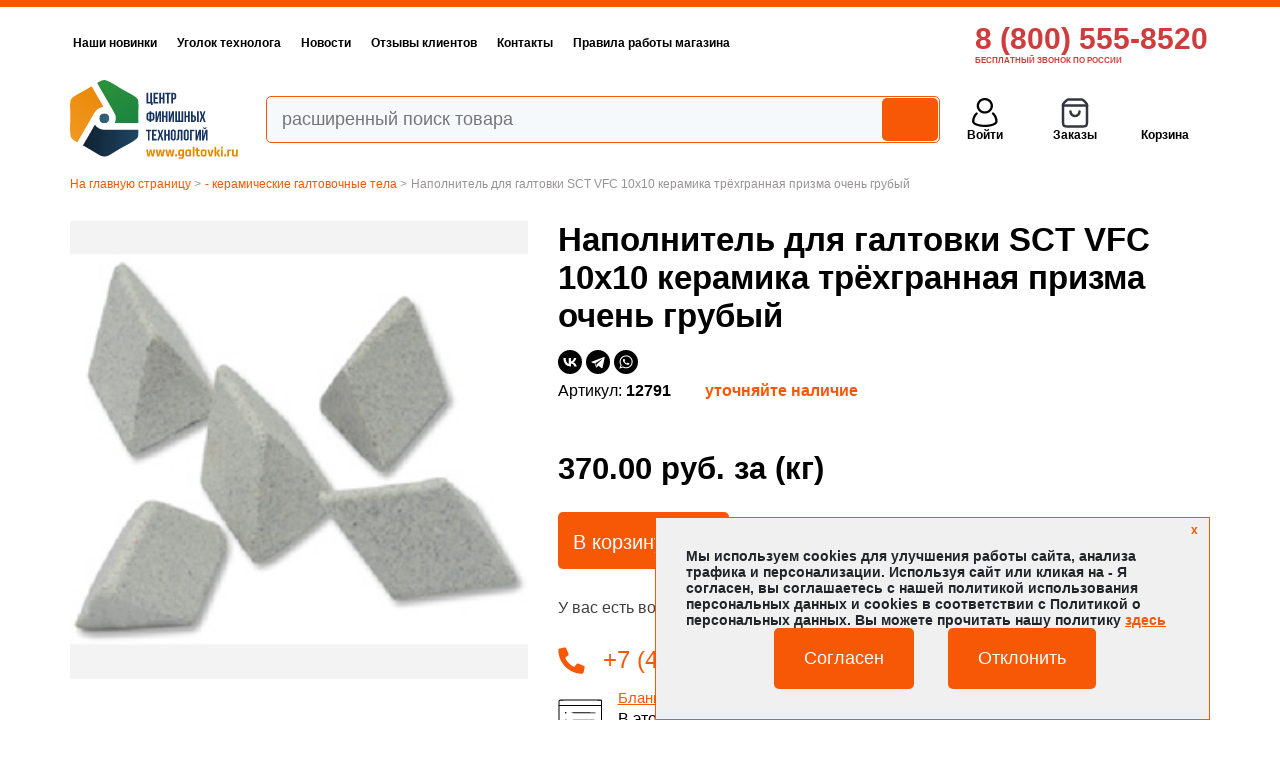

--- FILE ---
content_type: text/html; charset=utf-8
request_url: https://www.galtovki.ru/vcd-1000034-1-22791/goodsinfo.html
body_size: 11365
content:
<!DOCTYPE html>


































<html xmlns="http://www.w3.org/1999/xhtml" xml:lang="ru" lang="ru">
<head>
<meta name="yandex-verification" content="e7e96d0a55ad3415" />


<link rel="canonical" href="https://www.galtovki.ru/vcd-1000034-1-22791/goodsinfo.html" />


<meta name="viewport" content="width=device-width, initial-scale=1"/>
<link rel="stylesheet" type="text/css" href="/css/c2.css" />
<link rel="stylesheet" type="text/css" href="/css/suggestions.min.css" />
<link rel="stylesheet" type="text/css" href="/css/fancybox.css"/>
<link rel="stylesheet" type="text/css" href="/css/style_contacts_new.css"/>


<script type="text/javascript" src="https://ajax.googleapis.com/ajax/libs/jquery/1.10.2/jquery.min.js"></script>
<!--script type="text/javascript" src="https://ajax.googleapis.com/ajax/libs/jquery/3.7.1/jquery.min.js"></script-->
<script type="text/javascript" src="/js/jquery.suggestions.min.js"></script>
<script type="text/javascript" src="/js/swiper-bundle.min.js"></script>


<title>Купить Наполнитель для галтовки   SCT VFC 10х10 керамика трёхгранная призма очень грубый - керамические галтовочные тела / Галтовочное оборудование</title>
<meta name="keywords" content='Наполнитель для галтовки   SCT VFC 10х10 керамика трёхгранная призма очень грубый - керамические галтовочные тела'/>
<meta name="description" content='Продажа Наполнитель для галтовки   SCT VFC 10х10 керамика трёхгранная призма очень грубый. - керамические галтовочные тела / Галтовочное оборудование'/>

<meta http-equiv="Content-Type" content="text/html; charset=windows-1251"/>
<meta name="cypr-verification" content="99442e92c422f7ffa96192cf8be6d601"/>
<link rel="shortcut icon" type="image/x-icon" href="/favicon.svg">

<script src="/script.js"  type="text/javascript"></script>
<script src="/80Port/GoodsOpinion/script_GoodsOpinion.js" type="text/javascript"></script>
<script type="text/javascript">
CurCurse='1.00';
CurValuteFlag='2';
s_ch='DD8647F0B0F9CA88D2D1709573A0B83F';
s_cf='1.00';

</script>




<script type="text/javascript">
var statusNames = [];
statusNames[100] = "<span style='color:#228A3E'>на складе</span>";
statusNames[200] = "<span class=DeliveryDate style=color:#f75805; class=availability content=out_of_stock>поставка 5-7 дней</span>";
statusNames[300] = "<span class=DeliveryDate style=color:#f75805; class=availability content=out_of_stock>ждём поставку</span>";
statusNames[400] = "<span style='color:#f75805'>уточняйте наличие</span>";
statusNames[500] = "временно удален";
</script>
<script type="application/ld+json">
{
	"@context" : "http://schema.org",
	"@type" : "LocalBusiness",
	"image" : "https://www.galtovki.ru/i/lgc.png",
	"logo" : "https://www.galtovki.ru/i/lgc.png",
	"url" : "https://www.galtovki.ru/",
	"name" : "Центр Финишных Технологий",
	"telephone" : "+7 (495) 739-9820",
	"email" : "info@galtovki.ru",
	"address" : {
		"@type" : "PostalAddress",
		"streetAddress" : "ул. Люблинская, 18А",
		"addressLocality" : "Москва"
	},
	"openingHoursSpecification" : {
		"@type" : "OpeningHoursSpecification",
		"dayOfWeek" : [
			"Monday",
			"Tuesday",
			"Wednesday",
			"Thursday",
			"Friday",
			"Saturday"
		],
		"opens" : "T09:30",
		"closes" : "T18:00"
	}
}
</script>
</head>
<body>

























































<div class="psk001"></div>

<div class="psk143">
	<div class="container psk144">
		<div class="psk003">
			<div class="swiper psk002">
				<ul class="swiper-wrapper">
					<li class="swiper-slide"><a class="pskmenu47" href="/ncd-1-47/novinki.html">Наши новинки</a></li>
					<li class="swiper-slide"><a class="pskmenu16" href="/ncd-1-16/news.html">Уголок технолога</a></li>
					<li class="swiper-slide"><a class="pskmenu1" href="/ncd-1-1/news.html">Новости</a></li>
					<li class="swiper-slide"><a class="pskmenu11" href="/ncd-1-11/news.html">Отзывы клиентов</a></li>
					<li class="swiper-slide"><a class="pskmenu6" href="/ncd-1-6/contact.html">Контакты</a></li>
					<li class="swiper-slide"><a class="pskmenu3" href="/ncd-1-3/info.html">Правила работы магазина </a></li>
				</ul>
				<div class="swiper-button-prev"></div>
				<div class="swiper-button-next"></div>
			</div>
			<div class="psk004">
				<a href="tel:88005558520" class="psk005">8 (800) 555-8520</a>
				<div class="psk006">БЕСПЛАТНЫЙ ЗВОНОК ПО РОССИИ</div>
			</div>
		</div>
		<div class="psk007">
			<div class="psk104">
				<a href="/" class="psk008"></a>
				<div class="psk105">
					<a href="tel:88005558520" class="psk005">8 (800) 555-8520</a>
					<div class="psk006">БЕСПЛАТНЫЙ ЗВОНОК ПО РОССИИ</div>
				</div>
			</div>
			<div class="psk009 divsrc t1">
				<form action="/search.html" name="srchform" method="get" class="pr top-search" data-external="sapphireelastic-galtovki.aspx">
					<input type="hidden" value="search" name="c">
					<input type="hidden" value="12" name="stype">
					<input class="psk010"  value="" placeholder="расширенный поиск товара" name="searchword" />
					<input class="psk011" type="submit" value=""/>
				</form>
				<div class="search-ajax-result position-relative row dn"></div>
			</div>
			<div class="psk012">
					<a href="/service.html" class="psk013">Войти</a>
				
				<a href="/service.html" class="psk014">Заказы</a>
				
				<a href="/basket.html?idb=0&ctype=showbask" class="psk015 pr" id="BASKET_LINK"><span id="BASKET_GOODS">0</span>Корзина</a>
				<script>
					var psk_basket_goods = 0;
					if(psk_basket_goods>0){
						document.getElementById("BASKET_LINK").classList.add("blink")
					}
				</script>
				<a href="/docs/catalog_1_2022.pdf" class="psk116 psk_hd">Каталог (PDF)</a>
			</div>
		</div>
		<script>
			const url = new URL('https://www.galtovki.ru/ncd-1-16/news.html')
			console.log(url);
			//console.log(goodsinfo.html);
			
			var TemplateFileName = "goodsinfo.html";
			
			if(TemplateFileName=="service.html"){
				$('.psk013').addClass('psk135')
			}
		</script>



	

	<ul class="psk059" itemscope="" itemtype="https://schema.org/BreadcrumbList">
		<li class="bx-breadcrumb-item" itemprop="itemListElement" itemscope="" itemtype="https://schema.org/ListItem">
			<a href="/" title="На  главную страницу" itemprop="item"><span itemprop="name">На  главную страницу</span></a> >
			<meta itemprop="position" content="0">
		</li>
		<li class="bx-breadcrumb-item" itemprop="itemListElement" itemscope="" itemtype="https://schema.org/ListItem">
			<a href="/vcd-1000034/catalog.html" title="- керамические галтовочные тела" itemprop="item"><span itemprop="name">- керамические галтовочные тела</span></a> >
			<meta itemprop="position" content="1">
		</li>
		<li class="bx-breadcrumb-item" itemprop="itemListElement" itemscope="" itemtype="https://schema.org/ListItem">
			<span itemprop="name">Наполнитель для галтовки   SCT VFC 10х10 керамика трёхгранная призма очень грубый</span><meta itemprop="position" content="2">
		</li>
	</ul>
<script type="text/javascript" src="/js/jquery.maskedinput.min.js"></script>
<!-- Вывод информации о товаре, шаблоны для отображения карточки товара определены в файле ini.osg в параметре include_goodsinfo -->


















<div class="row">
	<div class="c-5">

		<div class="psk130">Наполнитель для галтовки   SCT VFC 10х10 керамика трёхгранная призма очень грубый</div>
		<script type="text/javascript">
			GoodsID4Opinion = 22791;
			if (''.toLowerCase().indexOf('нови')!=-1) $('.c-5').prepend('<span class="spec-new">Новинка</span>');
			if (''.toLowerCase().indexOf('собственная разработка')!=-1) $('.c-5').prepend('<span class="spec-new-orange">Собственная разработка</span>');
		</script>
		<img class="w100" src="/linkpics/00000012791.jpeg" alt="Наполнитель для галтовки   SCT VFC 10х10 керамика трёхгранная призма очень грубый" itemprop="image"/>
	</div>
	<div class="c-7">
		
		<h1 itemprop="name" class="psk131">Наполнитель для галтовки   SCT VFC 10х10 керамика трёхгранная призма очень грубый</h1>
		<script src="https://yastatic.net/share2/share.js"></script>
		<div class="ya-share2" data-curtain data-shape="round" data-color-scheme="blackwhite" data-services="vkontakte,telegram,whatsapp"></div>
		<div class="psk063">
			<script type="text/javascript">showArt2('12791');</script>
			<span class="psk064"><script type="text/javascript">
				if(GoodsID4Opinion==1000348||GoodsID4Opinion==1000347||GoodsID4Opinion==1000671){
					
				}else{
					document.write(statusNames[400]);
				}
			</script></span>

		</div>
		<div class="psk063">
			<span class="psk062"></span>
		</div>

		<div itemprop="offers" class="dn" itemscope itemtype="http://schema.org/Offer"> 
			<span itemprop="price">370.00</span>
			<span itemprop="priceCurrency">RUB</span>
		</div>
		<div class="psk065" id="psk_price22791">
			<script type="text/javascript">
				if(GoodsID4Opinion==1000348||GoodsID4Opinion==1000347||GoodsID4Opinion==1000671){
					toString('370.00');
				}else{
					
					toString('370.00');
					document.write('<span class="psk_unit"> за (кг)</span>');
				}
			</script>
		
		</div>
		<span class="psk066" onclick='fr_bask.document.location="/basket_add.html?idc=1000034&idg=22791&c=addbask&ctype=showbask&r=41";openDiv (id);'>В корзину</span>
		<div class="psk067">У вас есть вопрос по оборудованию, наши специалисты всегда помогут, звоните!</div>
		<a class="psk068" href="tel:+74957399820">+7 (495) 739-98-20</a>
		<a href="#blank" onclick="blank3.click()" class="psk069">
			<div class="psk070" >Бланк заказа</div>
			<div class="psk071">В этой анкете, вы можете указать данные, с помощью которых мы решим поставленные вами цели.</div>
		</a>

	</div>
</div>

<ul id="psk073" class="psk073">
	<li data-tab-id="desc" class="selected">Описание</li>
	<li data-tab-id="blank" id="blank3">Бланк заказа</li>
</ul>
<ul id="psk074" class="psk074">
	<li id="desc" class="active">
		<div id="gtext" itemprop="description">Описание:
Применяется для агрессивной мокрой шлифовки различных металлов (сталь, титан, чугун) в барабанных, вибрационных и роторных галтовках.<br> 
Технические характеристики:
Наполнитель имеет гладкую поверхность.<br> 
Режим работы - мокрая обработка с компаундом.<br> 
Время обработки:<br>
- в барабанных галтовках - 4-6 ч;
- в вибрационных галтовках - 2-6 ч;
- в роторных галтовках 2-3 ч;
Материал - керамика.<br> 
Абразив- Al2O3- 47%, SiO2 - 45% .<br/>
Форма - трёхгранная призма скошенная.<br> 
Размер - 10 х 10 мм.
Плотность – 2.58 g\cm2</div>
		<script type="text/javascript">insertBR("gtext");</script>
	</li>
	<li id="blank"></li>
</ul>
<div class="row" id="psk_order_manager_wrapper" style="display:none">
	<div class="c-7">
		<div class="psk_order_manager">
			<div class="row">
				<div class="c-6">
					<div class="psk078">Запишитесь на пробную обработку изделия</div>
					
					<div class="dn">
						<p><b>Добавьте контакты в ваш смартфон с помощью QR-кода</b></p>
						<div class="tac"><img src="/i/qr-code-barsukov2.gif" id="psk_order_manager_qr2"></div>
					</div>
						
					
					<div id="psk_order_manager_form"></div>
				</div>
				<div class="c-6">
					<br>
					<br>
					<p><b>Добавьте контакты нашего специалиста проводящего обучение</b></p>
					<p><b id="psk_order_manag">111</b></p>
					<p><b>Email: <a id="psk_order_email" href="mailto:144@7394311.ru">144@7394311.ru</a></b><br>
					<b>Телефон: <a id="psk_order_phone" href="tel:8(926)122-29-85">8(926)122-29-85</a></b></p>
					<p><b>запись контактов в телефон с помощью QR кода</b></p>
					<div class="tac"><img src="/i/qr-code-barsukov2.gif" id="psk_order_manager_qr"></div>
				</div>
			</div>
		</div>
	</div>
</div>


<div class="mt30 fwn psk0755">Обратите внимание: производитель оставляет за собой право изменять технические характеристики и комплектацию без предварительного уведомления. Представленная информация не носит характер публичной оферты.</div>
<div class="row">
	<div class="c-4 gdsupp" data-id="0" style="cursor:pointer">
		<div class="gdsuppacth gdsuppact" style="height:62px"><span>СОПУТСТВУЮЩИЕ ТОВАРЫ</span></div>
	</div>
	<div class="c-4 gdsupp" data-id="1" style="cursor:pointer">
		<div class="gdsuppacth gdsuppact2" style="height:62px"><span>ПОХОЖИЕ ТОВАРЫ</span></div>
	</div>
	<div class="c-4 gdsupp" data-id="2" style="cursor:pointer">
		<div class="gdsuppacth gdsuppact2" style="height:62px">НЕТ ОТЗЫВОВ. <a href="javascript:void(0);" onclick="javascript:GoodsOpinion_ShowForm(GoodsID4Opinion);">ОСТАВИТЬ ОТЗЫВ ПЕРВЫМ</a></div>
	</div>
</div>

<div class="pr">
	<div class="gdsuppwide1 gdsuppwidetab" data-id="0">
		<div class="gdsuppwidein">
			

<ul class="psk022">
<li>	<a class="psk061" href="/vcd-1000033-1-1000530/goodsinfo.html">		<div class="psk023" style="background-image:url('/linkpics/00000005003.jpeg')"></div>		<div class="psk024">Наполнитель для галтовки OTEC PX 10 пластик пирамида белая.</div>	</a>	<div class="psk025">		<div class="psk026"><script type="text/javascript">toString('4480.00'.split('.')[0]);</script></div>		<div class="psk027" onclick='fr_bask.document.location="/basket_add.html?idc=1000033&idg=1000530&c=addbask&ctype=showbask&r=18467";openDiv (id);'></div>	</div></li><li>	<a class="psk061" href="/vcd-1000040-1-1000583/goodsinfo.html">		<div class="psk023" style="background-image:url('/linkpics/00000004886.jpeg')"></div>		<div class="psk024">Наполнитель для галтовки OTEC H1/100</div>	</a>	<div class="psk025">		<div class="psk026"><script type="text/javascript">toString('970.00'.split('.')[0]);</script></div>		<div class="psk027" onclick='fr_bask.document.location="/basket_add.html?idc=1000040&idg=1000583&c=addbask&ctype=showbask&r=6334";openDiv (id);'></div>	</div></li><li>	<a class="psk061" href="/vcd-1000035-1-25463/goodsinfo.html">		<div class="psk023" style="background-image:url('/linkpics/00000015463.jpeg')"></div>		<div class="psk024">Наполнитель для галтовки циркониевые шарики ZR 600 7 мм оксид циркония 95%</div>	</a>	<div class="psk025">		<div class="psk026"><script type="text/javascript">toString('7000.00'.split('.')[0]);</script></div>		<div class="psk027" onclick='fr_bask.document.location="/basket_add.html?idc=1000035&idg=25463&c=addbask&ctype=showbask&r=26500";openDiv (id);'></div>	</div></li><li>	<a class="psk061" href="/vcd-1000034-1-24769/goodsinfo.html">		<div class="psk023" style="background-image:url('/linkpics/00000014769.jpeg')"></div>		<div class="psk024">Наполнитель для галтовки OTEC DM 8/8 V3005 керамика призма серая (средняя шлифовка)</div>	</a>	<div class="psk025">		<div class="psk026"><script type="text/javascript">toString('1350.00'.split('.')[0]);</script></div>		<div class="psk027" onclick='fr_bask.document.location="/basket_add.html?idc=1000034&idg=24769&c=addbask&ctype=showbask&r=19169";openDiv (id);'></div>	</div></li>
</ul>
		</div>
	</div>
	<div class="gdsuppwide1 gdsuppwidetab" data-id="1" style="display:none">
		<div class="gdsuppwidein">

<ul class="psk022">
<li>	<a class="psk061" href="/vcd-1000034-1-29415/goodsinfo.html">		<div class="psk023" style="background-image:url('/linkpics/00000019415.jpeg')"></div>		<div class="psk024">Наполнитель для галтовки   ACT GC 15x15 керамика призма скошенная основной KAY</div>	</a>	<div class="psk025">		<div class="psk026"><script type="text/javascript">toString('340.00'.split('.')[0]);</script></div>		<div class="psk027" onclick='fr_bask.document.location="/basket_add.html?idc=1000034&idg=29415&c=addbask&ctype=showbask&r=15724";openDiv (id);'></div>	</div></li><li>	<a class="psk061" href="/vcd-1000034-1-29416/goodsinfo.html">		<div class="psk023" style="background-image:url('/linkpics/00000019416.jpeg')"></div>		<div class="psk024">Наполнитель для галтовки   ACT VFC 20x20  керамика призма скошенная грубый KAY</div>	</a>	<div class="psk025">		<div class="psk026"><script type="text/javascript">toString('340.00'.split('.')[0]);</script></div>		<div class="psk027" onclick='fr_bask.document.location="/basket_add.html?idc=1000034&idg=29416&c=addbask&ctype=showbask&r=11478";openDiv (id);'></div>	</div></li><li>	<a class="psk061" href="/vcd-1000034-1-7048/goodsinfo.html">		<div class="psk023" style="background-image:url('/linkpics/00000011231.jpeg')"></div>		<div class="psk024">Наполнитель для галтовки BALL FP Ф5 мм фарфор шар </div>	</a>	<div class="psk025">		<div class="psk026"><script type="text/javascript">toString('760.00'.split('.')[0]);</script></div>		<div class="psk027" onclick='fr_bask.document.location="/basket_add.html?idc=1000034&idg=7048&c=addbask&ctype=showbask&r=29358";openDiv (id);'></div>	</div></li><li>	<a class="psk061" href="/vcd-1000034-1-30381/goodsinfo.html">		<div class="psk023" style="background-image:url('/linkpics/00000020381.jpeg')"></div>		<div class="psk024">Наполнитель для галтовки керамика конус белый FP- Италия 30х35 мм</div>	</a>	<div class="psk025">		<div class="psk026"><script type="text/javascript">toString('380.00'.split('.')[0]);</script></div>		<div class="psk027" onclick='fr_bask.document.location="/basket_add.html?idc=1000034&idg=30381&c=addbask&ctype=showbask&r=26962";openDiv (id);'></div>	</div></li>
</ul>
		</div>
	</div>
	<div class="gdsuppwide gdsuppwidetab" data-id="2" style="display:none">
		<div class="gdsuppwidein"></div>
	</div>
</div>


<script type='text/javascript'>
	
	
console.log($.Suggestions);
	$(".gdsupp").click(
		function () {
			var id = $(this).attr("data-id");
			//console.log("handlerIn id="+id);
			$(".gdsuppacth").each(function(){
				var locId = $(this).parent().attr("data-id");
				//console.log("locId="+locId);
				if (id == locId)
					$(this).removeClass("gdsuppact2").addClass("gdsuppact");
				else
					$(this).removeClass("gdsuppact").addClass("gdsuppact2");
			});

			$(".gdsuppwidetab").hide();
			$(".gdsuppwidetab[data-id='"+id+"']").show();
		}
	);
  
	var psk_manag_array = {
		1000347:{
			email:"144@7394311.ru",
			phone:"8(926)122-29-85",
			qr:"/i/qr-code-barsukov2.gif",
			manag:"Артем Барсуков",
		},
		1000348:{
			email:"138@7394311.ru",
			phone:"8(926)059-87-08",
			qr:"/i/qr-code-oknin2.gif",
			manag:"Роман Окнин",
		},
		1000671:{
			email:"140@7394311.ru",
			phone:"8(925)646-97-43",
			qr:"/i/qr-code-sorokin2.gif",
			manag:"Сергей Сорокин",
		},
	}
	
	
	$( document ).ready(function() {
		$.ajax({
			type: "POST",
			url: "/ajax/psk_blank.html",
			data: {},
			success: function(res){
				$("#blank").html(res)
			}
		});
		
		if(22791 == "1000347" || 22791 == "1000348"|| 22791 == "1000671"){
		
			$('#psk_order_email').text(psk_manag_array[22791].email)
			$('#psk_order_email').attr("href","mailto:"+psk_manag_array[22791].email)
			$('#psk_order_phone').text(psk_manag_array[22791].phone)
			$('#psk_order_phone').attr("href","tel:"+psk_manag_array[22791].phone)
			$('#psk_order_manager_qr').attr("src",psk_manag_array[22791].qr)
			$('#psk_order_manager_qr2').attr("src",psk_manag_array[22791].qr)
			$('#psk_order_manag').text(psk_manag_array[22791].manag)
			$('.psk066').hide()
			
			$.ajax({
				type: "POST",
				url: "/ajax/psk_order_manager.html",
				data: {url:window.location.href},
				success: function(res){
					$("#psk_order_manager_form").html(res)
					$('#psk_order_manager_wrapper').show()
				}
			});
			
		}
		
		$('body').on('focus','#faq_form2 #org', function() {
			/*$(this).suggestions({
				serviceUrl: "https://dadata.ru/api/v2",
				token: "5ef98f5781a106962077fb18109095f9f11ebac1",
				type: "PARTY",
				count: 5,
				
				formatSelected: formatSelected
			});*/
			$(this).suggestions({
				token: "db8e8644e34a706a30da6b57400eb7bac45cd3fa",
				//type: "ADDRESS",
				count: 5,
				type: "PARTY",
				constraints: [
					{locations: {
						//city_type_full: "город",
						country_iso_code: "RU"
					}},
					{locations: {
						//city_type_full: "город",
						country_iso_code: "BY"
					}}
				],

				onSelect: function(suggestion) {
					$('.UF_PSK_CITY_reg').val(suggestion.data.city)
				}
			});
		})
		$('body').on('click','#psk_blank_submit2',function(){
			if($("#faq_form2").validate().checkForm()) {
				//$('#psk_blank_submit2').removeClass('button_disabled').attr('disabled', false);
				var data = {};
				$('#faq_form2 input, #faq_form2 select, #faq_form2 textarea').each(function(input){
					data[$(this).attr('name')] = $(this).val();//encodeURIComponent($(this).val())
				})
				$.ajax({
					type: "POST",
					url: "/ajax/psk_order_manager.html",
					data: data,
					success: function(res){
						$("#psk_order_manager_form").html(res)
					}
				});
			} else {
				//$('#psk_blank_submit2').addClass('button_disabled').attr('disabled', true);
				
			}
			/*if(check_f2()){

				var data = {};
				$('#faq_form2 input, #faq_form2 select, #faq_form2 textarea').each(function(input){
					data[$(this).attr('name')] = $(this).val();//encodeURIComponent($(this).val())
				})
				$.ajax({
					type: "POST",
					url: "/ajax/psk_order_manager.html",
					data: data,
					success: function(res){
						$("#psk_order_manager_form").html(res)
					}
				});
			}*/
		})
		$('body').on('click','#psk_blank_reset2',function(){
			var data = {};
			$('#faq_form2 input, #faq_form2 select, #faq_form2 textarea').each(function(input){
				data[$(this).attr('name')] = $(this).val();//encodeURIComponent($(this).val())
			})
			data.rej = '';
			$.ajax({
				type: "POST",
				url: "/ajax/psk_order_manager.html",
				data: data,
				success: function(res){
					$("#psk_order_manager_form").html(res)
				}
			});
		})
		$('body').on('click','#psk_blank_send2',function(){
			var data = {};
			$('#faq_form2 input, #faq_form2 select, #faq_form2 textarea').each(function(input){
				console.log($(this))
				data[$(this).attr('name')] = $(this).val();//encodeURIComponent($(this).val())
			})
			data.subj = 'Запрос с сайта';
			data.s_cf = '1.00';
			$.ajax({
				type: "POST",
				url: "/ajax/psk_order_manager.html",
				data: data,
				success: function(res){
					$("#psk_order_manager_form").html(res)
				}
			});
		})
		
		$('body').on('click','#psk_blank_submit',function(){
			if(check_f()){

				var data = {};
				$('#faq_form input, #faq_form select').each(function(input){
					data[$(this).attr('name')] = $(this).val();//encodeURIComponent($(this).val())
				})
				$.ajax({
					type: "POST",
					url: "/ajax/psk_blank.html",
					data: data,
					success: function(res){
						$("#blank").html(res)
					}
				});
			}
		})
		$('body').on('click','#psk_blank_reset',function(){
			var data = {};
			$('#faq_form input, #faq_form select').each(function(input){
				data[$(this).attr('name')] = $(this).val();//encodeURIComponent($(this).val())
			})
			data.rej = '';
			$.ajax({
				type: "POST",
				url: "/ajax/psk_blank.html",
				data: data,
				success: function(res){
					$("#blank").html(res)
				}
			});
		})
		$('body').on('click','#psk_blank_send',function(){
			var data = {};
			$('#faq_form input, #faq_form select').each(function(input){
				console.log($(this))
				data[$(this).attr('name')] = $(this).val();//encodeURIComponent($(this).val())
			})
			data.subj = 'Запрос с сайта';
			data.s_cf = '1.00';
			$.ajax({
				type: "POST",
				url: "/ajax/psk_blank.html",
				data: data,
				success: function(res){
					$("#blank").html(res)
				}
			});
		})

	});
	console.log(111);
	console.log($.Suggestions);
</script>



	</div>
	<div class="psk159">
		<div class="container">
			<div class="row">
				<div class="c-6">
				</div>
				<div class="c-6">
					<div class="psk160 pr">
						<div class="psk162">x</div>
						<div class="psk161">
							Мы используем cookies для улучшения работы сайта, анализа трафика и персонализации. Используя сайт или кликая на - Я согласен, вы соглашаетесь с нашей политикой использования персональных данных и cookies в соответствии с Политикой о персональных данных. Вы можете прочитать нашу политику <a href="https://www.galtovki.ru/docs/%D1%81%D0%BE%D0%B3%D0%BB%D0%B0%D1%81%D0%B8%D0%B5%20%D0%BD%D0%B0%20%D1%81%D0%B0%D0%B9%D1%82%D0%B5%20%D0%A6%D0%A4%D0%A2.pdf" target="_blank">здесь</a>
						</div>
						<div class="row">
							<div class="c-6">
								<div class="psk079 psk079_02">Согласен</div>
							</div>
							<div class="c-6">
								<div class="psk079 psk079_03">Отклонить</div>
							</div>
						</div>
					</div>
				</div>
			</div>
		</div>
	</div>
	<div class="psk052">
		<div class="container">
			<div class="row">
				<div class="c-6">
					<div class="psk053">Центр финишных<br>технологий</div>
					<div class="psk054">Адрес: 109390, Россия, Москва,<br>ул. Люблинская, 18А, Ювелирный Технопарк "Сапфир", офис № 3</div>
					<div class="psk054"><a href="mailto:info@galtovki.ru">info@galtovki.ru</a></div>
					<a href="tel:84957399820" class="psk055_01">+7(495)739-9820 многоканальный</a><br>
					<a href="tel:88005558520 " class="psk055">8 (800) 555-8520 Бесплатный звонок по России</a>
				</div>
				<div class="c-6">
					<div class="row">
						<div class="c-6">
							<div class="psk054"><b><a href="/ncd-1-3/info.html">О компании</a></b></div>
							<div class="psk054">
								<a href="/ncd-1-1/news.html">Новости</a><br>
								<a href="/ncd-1-16/news.html">Уголок технолога</a><br>
								<a href="/ncd-1-11/news.html">Отзывы клиентов </a><br>
								<a href="/ncd-1-51/info.html">Правовая информация </a><br>
								<a href="/ncd-1-6/contact.html">Контакты</a>
							</div>
						</div>
						<div class="c-6">
							<div class="psk054"><b><a href="/vcd-1000003/catalog.html?ysclid=mclln8ouz6664514228">Каталог оборудования</a></b></div>
							<div class="psk054">
								<a href="/docs/catalog_1_2022.pdf">Каталог оборудования (PDF)</a><br>
								<a href="/docs/catalog_2_2022.pdf">Каталог расходных материалов (PDF)</a><br><br>
								<a href="/ncd-1-47/novinki.html">Новинки каталога</a><br>
								<a href="/docs/brochure-CFT.pdf">Каталог новинок галтовочного оборудования (PDF)</a><br><br>
								<a href="/ncd-1-16/news.html">Уголок технолога</a><br>
								<a href="/ncd-1-49/lib.html">Руководства и исследования для специалистов</a>
							</div>
						</div>
						
		<!-- <div class="c-6">				
		<img src="/i/qr-code-oknin.gif" class="w200px">
						<div class="psk054"><span style="text-align:center;">Окнин Роман</span></div></div>
		<div class="c-6">                                <img src="/i/qr-code-fetisov.gif" class="w200px">
						<div class="psk054"><span style="text-align:center;">Фетисов Александр</span></div></div> -->
					</div>
				</div>
			</div>
		</div>
	</div>
</div>

<iframe name='fr_bask' id='fr_bask_id'></iframe>
<script type="text/javascript">document.write("<iframe name=\"fr_opinion\" id=\"fr_opinion_id\" src=\"\" frameborder=\"no\" scrolling=\"no\"></iframe>");</script>








<script type="text/javascript" src="/js/fancybox.umd.js"></script>
 <script>
	Fancybox.bind('[data-fancybox="gallery"]', {
		//
	});
	Fancybox.bind('[rel="fancybox-button"]', {
		//
	});
	Fancybox.bind('[data-fancybox="video-gallery"]', {
		//
	});
	Fancybox.bind('[class="fancybox-media"]', {
		type:"video"
	});
	Fancybox.bind('[data-fancybox="iframe"]', {
		width: 868,
	});
	/*$('.fancybox-btn').click(function () {
        let url = $(this).attr('data-href');
		$.fancybox({
			padding: 0,
            maxWidth: 600,
            type: 'iframe',
			href: url,
            beforeShow: function () {
                $('.fancybox-skin').css({ 'background': '#E0E0E0' });
            },
            beforeClose: function () {
                $(".fancybox-inner").unwrap();
            }
        }); //fancybox
        return false;
    });*/
</script>

<script type="text/javascript">
  WebFontConfig = {
    google: { families: [ 'PT+Sans:400,700:latin,cyrillic'] }
  };
  (function() {
    var wf = document.createElement('script');
    wf.src = ('https:' == document.location.protocol ? 'https' : 'http') +
      '://ajax.googleapis.com/ajax/libs/webfont/1.5.18/webfont.js';
    wf.type = 'text/javascript';
    wf.async = 'true';
    var s = document.getElementsByTagName('script')[0];
    s.parentNode.insertBefore(wf, s);
  })(); </script>



 <!-- Yandex.Metrika counter --><script type="text/javascript">(function(m,e,t,r,i,k,a){m[i]=m[i]||function(){(m[i].a=m[i].a||[]).push(arguments)};m[i].l=1*new Date();for (var j = 0; j < document.scripts.length; j++) {if (document.scripts[j].src === r) { return; }}k=e.createElement(t),a=e.getElementsByTagName(t)[0],k.async=1,k.src=r,a.parentNode.insertBefore(k,a)})(window, document,'script','https://mc.yandex.ru/metrika/tag.js', 'ym');ym(1402689, 'init', {webvisor:true, clickmap:true, ecommerce:"dataLayer", accurateTrackBounce:true, trackLinks:true}); </script> <noscript><div><img src="https://mc.yandex.ru/watch/1402689" style="position:absolute; left:-9999px;" alt="" /></div></noscript> <!-- /Yandex.Metrika counter -->   

<script src="/js/searche80port.min.js"></script>
<style>
    .position-absolute{
        position:absolute;
    }
    .clearfix:before, .clearfix:after{
        content: " ";
        display: table;
    }
    .clearfix:after{
        clear:both;
    }
    .search-ajax-result {
        position:absolute!important;
		left:15px;
		width:100%;
        display: none;
    }
    .search-ajax-result .container-fluid{
        padding:0 15px;
        border:1px solid #DDD;
        box-shadow: 0 0.125rem 0.55rem rgb(0 0 0 / 18%);
	z-index: 10000;
	background-color: #fff;
	width:100%;
    }
    .search-ajax-result .close{
        display:inline-block;
        float:right;
        cursor:pointer;
    }
    .search-ajax-result .close:before{
        content:"X";
        font-size:16px;
	font-weight:400;
    }
    .search-ajax-result .close:before:hover{
        color:#0026ff;
    }
    .search-ajax-result .goods-list .ctntndout{
        padding: 15px 15px;
    }
    .list-unstyled{
        margin:10px 0 10px 15px;
    }
    .list-unstyled li{
        list-style:disc;
        margin:5px 0;
    }
    .list-unstyled li.current{
	font-weight:normal;
    }
    .list-unstyled li:before{
        display:none;
    }
    .search-ajax-result .err{
        padding-top: 15px;
	text-align:center; 
	font-weight:500; 
	font-size:1rem;
	color:#cc0000;
    }
</style>

</body>
</html>


--- FILE ---
content_type: text/html; charset=utf-8
request_url: https://www.galtovki.ru/ajax/psk_blank.html
body_size: 2311
content:
<script type="text/javascript">
CurCurse='1.00';
CurValuteFlag='2';
s_ch='DD8647F0B0F9CA88D2D1709573A0B83F';
s_cf='1.00';

</script>
<!--script type="text/javascript" src="/js/swiper-bundle.min.js"></script-->
<!--script src="https://ajax.googleapis.com/ajax/libs/jquery/1.10.2/jquery.min.js"></script-->
<!--script type="text/javascript" src="/js/jquery.suggestions.min.js"></script-->
<script src="/script.js"></script>
<div class="psk075">
	

	<div class="work_fon">

	<p>В этой анкете, вы можете указать данные, с помощью которых мы решим поставленные вами цели. Чем точней вы опишете задачу, тем быстрей мы придём к решению. Пожалуйста заполните корректно все поля.</p>





<form method="post" name="myForm" id="faq_form" action="" onsubmit="return check_f();">
<input type="hidden" name="s_ch" value="DD8647F0B0F9CA88D2D1709573A0B83F">





<input type="hidden" name="rej" value="preview"/>
<input type="hidden" name="url" id="urlinp" value=""/>

<div class="psk078">Заказчик</div>
<div class="dn">
	<span class="red">*</span><b>Выберете тему вопроса:</b>
	<select class="psk077" name="subj">
		
	</select>

	<script language="javascript" type="text/javascript">set_selected(document.myForm.subj,"");</script>
</div>
<div class="row">
	<div class="c-6">
		<label class="psk076">Организация:</label>
		<input type="text" name="org" id="org" value="" class="psk077"/>
	</div>
	<div class="c-6">
		<label class="psk076"><span class="red">*</span>Контактное лицо:</label>
		<input type="text" name="name" id="name" value="" class="psk077"/>
	</div>
</div>
<div class="row">
	<div class="c-6">
		<label class="psk076"><span class="red">*</span>Телефон:</label>
		<input type="text" name="phone" id="phone" value="" class="psk077"/>
	</div>
	<div class="c-6">
		<label class="psk076"><span class="red">*</span>E-Mail:</label>
		<input type="text" name="email" id="email" value="" class="psk077"/>
	</div>
</div>
<div class="row">
	<div class="c-6">
		<label class="psk076">Мы используем галтовочную технику:</label>
		<select class="psk077" name="weuse">
			<option value="Да">Да</option>
			<option value="Нет">Нет</option>
		</select>
		<script language="javascript" type="text/javascript">set_selected(document.myForm.weuse,"");</script>
		<label class="psk076">Укажите тип:</label>
		<input type="text" name="settype" id="settype" value="" class="psk077"/>
	</div>
	<div class="c-6">
		<label class="psk076">Мы планируем использовать галтовочную технику:</label>
		<select class="psk077" name="weplantouse">
			<option value="Да">Да</option>
			<option value="Нет">Нет</option>
		</select>
		<script language="javascript" type="text/javascript">set_selected(document.myForm.weplantouse,"");</script>
		<label class="psk076">Укажите тип:</label>
		<input type="text" name="settype2" id="settype2" value="" class="psk077"/>
	</div>
</div>
<div class="psk078">Задачи</div>
<div class="row">
	<div class="c-6">
		<label class="psk076">Количество/кг/шт в смену:</label>
		<input type="text" name="quan" id="quan" value="" class="psk077"/>
	</div>
	<div class="c-6">
		<label class="psk076">Габариты:</label>
		<input type="text" name="dim" id="dim" value="" class="psk077"/>
	</div>
</div>
<div class="row">
	<div class="c-6">
		<label class="psk076">Материал-марка:</label>
		<input type="text" name="mat" id="mat" value="" class="psk077"/>
	</div>
	<div class="c-6">
		<label class="psk076">Вес единицы:</label>
		<input type="text" name="weight" id="weight" value="" class="psk077"/>
	</div>
</div>
<div class="row">
	<div class="c-6">
		<label class="psk076">Грубая шлифовка:</label>
		<input type="text" name="grinding" id="grinding" value="" class="psk077"/>
	</div>
	<div class="c-6">
		<label class="psk076">Удаление облоя\заусенцев:</label>
		<input type="text" name="burrremoval" id="burrremoval" value="" class="psk077"/>
	</div>
</div>
<div class="row">
	<div class="c-6">
		<label class="psk076">Сейчас класс Ra-Rz:</label>
		<input type="text" name="curclass" id="curclass" value="" class="psk077"/>
	</div>
	<div class="c-6">
		<label class="psk076">Желаемый класс по Ra-Rz:</label>
		<input type="text" name="needclass" id="needclass" value="" class="psk077"/>
	</div>
</div>
<div class="row">
	<div class="c-6">
		<label class="psk076">Приоритет:</label>
		<select class="psk077" name="priority">
			<option value="Цена">Цена</option>
			<option value="Качество">Качество</option>
		</select>
		<script language="javascript" type="text/javascript">set_selected(document.myForm.priority,"");</script>
	</div>
</div>
<div class="row">
	<div class="c-3"></div>
	<div class="c-6">
		<div id="psk_blank_submit" value="ПРОДОЛЖИТЬ" class="psk079">ПРОДОЛЖИТЬ</div>
	</div>
</div>



</form>
<script type="text/javascript" src="/js/jquery.maskedinput.min.js"></script>
<script language="javascript" type="text/javascript">
<!--
function check_f(){
	var obj_f = document.getElementById("faq_form");
	if (obj_f!=null && (obj_f.name.value=='' || obj_f.email.value=='' || obj_f.phone.value==''))
	{
		alert("Контактное лицо, e-mail или телефон не заполнены!");
		return false;
	}
	return true;
}
//-->
$( document ).ready(function() {
	$("#phone").mask("+7 (999) 999-99-99");
	/*$("#psk_blank_submit").click(function(){
		console.log($('#faq_form').serialize())
		var data = {};
		$('#faq_form input').each(function(input){
			console.log($(this))
			data[$(this).attr('name')] = $(this).val()
		})
		console.log(data)
		$.ajax({
			type: "POST",
			url: "/ajax/psk_blank.html",
			data: data,
			success: function(res){
				console.log(res)
				$("#blank").html(res)
			}
		});
	})*/
});
</script>
	</div>


</div>

--- FILE ---
content_type: text/css
request_url: https://www.galtovki.ru/css/c2.css
body_size: 17845
content:
a,b,big,blockquote,body,canvas,dd,div,dl,dt,em,embed,form,h1,h2,h3,h4,h5,h6,html,i,iframe,img,input,label,li,ol,option,p,pre,q,s,small,span,strong,sub,sup,table,tbody,td,textarea,tfoot,th,thead,time,tr,tt,u,ul,video{margin:0;padding:0;border:0;font-size:inherit;font-family:inherit;vertical-align:baseline;color:inherit}
body{font-size:15px;color:var(--c14);font-family:'Arial';background:var(--c6);overflow-x:hidden}
.container:after,.container:before,.row:after,.row:before{display:table;content:""}
.container:after, .row:after{clear:both}
.container{padding-right:15px;padding-left:15px;margin-right:auto;margin-left:auto}
.row{margin-right:-15px;margin-left:-15px}
.c-1,.c-10,.c-11,.c-12,.c-2,.c-3,.c-4,.c-5,.c-6,.c-7,.c-8,.c-9{position:relative;min-height:1px;padding-right:15px;padding-left:15px}
.col-sm-1,.col-sm-10,.col-sm-11,.col-sm-12,.col-sm-2,.col-sm-3,.col-sm-4,.col-sm-5,.col-sm-6,.col-sm-7,.col-sm-8,.col-sm-9{position:relative;min-height:1px;padding-right:15px;padding-left:15px}
*{-webkit-box-sizing:border-box;-moz-box-sizing:border-box;box-sizing:border-box;outline:none}
img{max-width:100%}

h2,.lkh2{font-size:20px;margin:30px 0 15px;color:#000;font-weight:normal}
h3{font-size:24px;margin:30px 0 15px;color:#000;font-weight:normal}
p{padding:0 0 15px}
ul,ol{margin:0 0 15px 30px}
ul li, ol li{padding:0 0 15px}
ul{list-style:disc}
.h200{height:200px}
.mb120{margin-bottom:120px}
.mb60{margin-bottom:60px}
/*ol{counter-reset:section;list-style-type:none}*/
.table_order_list{border-collapse:collapse}
.table_order_list td{font-size:20px;font-weight:400;padding:15px}
.table_order_list th{font-size:18px;font-weight:400;padding:15px;color:var(--c8);border-bottom:1px solid var(--c2);text-align:left}
#psk_price1000347, #psk_price1000348, #psk_price1000671{display:none}
#psk_add_to_bskt1000347, #psk_add_to_bskt1000348, #psk_add_to_bskt1000671{display:none}
.table_bordered{border-collapse:collapse}
.table_bordered td{font-size:19px;font-weight:400;padding:15px}
.table_bordered th{font-size:19px;font-weight:400;padding:15px}
.table_bordered tr:nth-child(even){background:var(--c19)}

.button {
    display: inline-block;
    padding: 10px 20px;
    margin: 5px;
    text-decoration: none;
    color: white;
    background-color: #F75805;
    border-radius: 5px;
    transition: all 0.3s ease;
}

.bordered{border-collapse:collapse}
.bordered td{font-size:19px;font-weight:400;padding:15px}
.bordered th{font-size:19px;font-weight:400;padding:15px}
.bordered tr:nth-child(even){background:var(--c19)}

.bordered2{border-collapse:collapse}
.bordered2 td{font-size:15px;padding:15px}
.bordered2 th{font-size:15px;padding:15px;text-align: left}
.bordered2 tr:nth-child(even){background:var(--c19)}

.table_basket{border-collapse:collapse;width:100%}
.table_basket th{font-size:22px;font-weight:400;padding:15px;background:var(--c21);border-top:1px solid var(--c20)}
.table_basket td{font-size:19px;font-weight:400;padding:15px;vertical-align:middle}
.hide{display:none}
.w200px{width:200px}

ol li{position:relative}
ol>li::before {position:absolute;top:0;right:100%;
  counter-increment: section;
  content: '';
}
ol>li>ol>li::before {position:absolute;top:0;right:100%;
  counter-increment: section;
  content: counters(section, ".") ".\00a0";
}
.pt15{padding-top:15px}
.pt45{padding-top:45px}
.pb15{padding-bottom:15px}
.pb45{padding-bottom:45px}
.mb30{margin-bottom:30px}
.pr{position:relative}

h1{font-weight:700;font-size:33px;line-height:38px;color:var(--c2);padding:0 0 15px}
.swiper-wrapper{margin:0}
.psk001{background:var(--c1);height:7px}
.psk002 a{color:var(--c2);font-weight:700;font-size:12px;line-height:16px;text-decoration:none;padding:13px 0;display:block}
.psk002 a:hover{color:var(--c1)}
.psk003{font-size:0;margin:15px 0;display:flex}

.psk002 li{width:auto;padding:0}
.psk002 .swiper-button-next{right:0;color:var(--c1)}
.psk002 .swiper-button-prev{left:0;color:var(--c1)}
.psk002 .swiper-button-prev:after, .psk002 .swiper-button-next:after{font-size:20px}
.psk004{width:265px;padding:0 0 30px;display:none;min-width:260px}
.psk005{color:var(--c3);font-weight:700;font-size:21px;line-height:34px;text-decoration:none}
.psk006{color:var(--c3);font-weight:700;font-size:8px;line-height:9px}
.psk007{margin:0 0 15px;position:relative}
.psk0007{padding-top:24px}

.psk008{height:79px;width:155px;min-width:155px;background:url('/i/logo2.svg') no-repeat center left;display:block;background-size:contain;margin:0 15px 0 0}
.psk009{padding:15px 0}
.psk010{background:var(--c4);color:var(--c5);font-size:18px;line-height:21px;padding:12px 60px 12px 15px;border:1px solid var(--c1);border-radius:5px;width:100%}
.psk011{background:url('/i/psk_loupe.svg') no-repeat center var(--c1);background-size:27px;height:43px;width:56px;position:absolute;top:2px;right:2px;border-radius:5px;cursor:pointer}
.psk012{display:flex;justify-content:space-evenly}
.psk013{background:url('/i/psk_user.svg') no-repeat top center;background-size:26px;padding:30px 0 0;width:90px;font-weight:700;font-size:12px;line-height:14px;text-align:center;display:block;text-decoration:none;color:var(--c2)}
.psk013:hover{color:var(--c1);background-image:url('/i/psk_user2.svg')}
.psk014{background:url('/i/psk_order.svg') no-repeat top center;background-size:30px;padding:30px 0 0;width:90px;font-weight:700;font-size:12px;line-height:14px;text-align:center;display:block;text-decoration:none;color:var(--c2)}
.psk014:hover{color:var(--c1);background-image:url('/i/psk_order2.svg')}
.psk015{background:url('/i/psk_basket.svg') no-repeat top center;background-size:auto 30px;padding:30px 0 0;width:90px;font-weight:700;font-size:12px;line-height:14px;text-align:center;display:block;text-decoration:none;color:var(--c2)}
.psk015:hover{color:var(--c1);background-image:url('/i/psk_basket3.svg')}
.psk016{background-size:cover;background-repeat:no-repeat;background-position:center;border-radius:5px;display:block;text-decoration:none;margin:0 0 30px}
h2{color:var(--c1);font-weight:700;font-size:27px}
.psk018{list-style:none;margin:0}
.psk018 a{color:var(--c2);font-weight:400;font-size:18px;padding:10px 0;text-decoration:none;display:block}
.psk018 a:hover{text-decoration:underline}
.psk018 li{position:relative;padding:0 0 0 30px;list-style:none}
.psk018 li ul{display:none}
.psk018 li:before{position:absolute;top:17px;left:0;width:15px;height:15px;/* background:var(--c1);*/content:''}
.psk019{background-size:cover;background-repeat:no-repeat;background-position:center;padding:15px 30px;margin:0 0 34px;display:block;text-decoration:none;border-radius:10px;min-height:99px}
.psk020{color:var(--c6);font-weight:700;font-size:19px;line-height:30px}
.psk021{color:var(--c6);font-weight:700;font-size:40px;line-height:46px}
.psk022{display:grid;grid-template-columns:repeat(1,1fr);grid-gap:30px;margin:0 0 30px;padding:0;list-style:none}
.psk022 li{padding:15px;display:flex;flex-wrap:wrap;align-content:space-between;border:1px solid #e3dfdf}
.psk022 li:hover{box-shadow: 0 2px 8px #bfbfbf}
.psk022_02{display:grid;grid-template-columns:repeat(1,1fr);grid-gap:30px;margin:0;padding:0;list-style:none}
.psk022_02 li{padding:0;display:flex;flex-wrap:wrap;align-content:space-between}
.pb60{padding-bottom:60px}
.psk023{border:1px solid #e3dfdf;background-repeat:no-repeat;background-position:center;background-size:contain;border-radius:10px;height:185px}

.psk024{font-weight:700;font-size:13px;line-height:17px;/* text-transform: uppercase; */color:var(--c8);padding:15px 0}
.psk025{display:flex;align-items:center;justify-content:space-between;width:100%}
.psk026{color:var(--c1);font-weight:700;font-size:15px;line-height:25px}
.psk027{background:url('/i/psk_basket2.svg') no-repeat center var(--c1);background-size:25px;height:29px;width:42px;border-radius:5px;cursor:pointer}
.w100{width:100%}
.psk028{display:grid;grid-template-columns:repeat(2,1fr);grid-gap:30px;margin:0;padding:0;list-style:none;font-size:0}
.psk028 li{padding:0}
.psk029{overflow:hidden;padding:45px 0;background:var(--c9);box-shadow:var(--c10);margin:60px 0 0}
/*.psk030:before{position:absolute;top:-30px;right:-15px;bottom:-30px;left:-100%;content:'';background:var(--c9);z-index:-1;box-shadow:var(--c10)}*/
.psk031{font-weight:400;font-size:16px;line-height:18px;padding:0 15px 0 0}
.psk032{padding:30px 0}
.psk032:before{position:absolute;top:0;right:-100%;bottom:0;left:-15px;content:'';background:var(--c1);z-index:-1}

.psk034{font-weight:400;font-size:28px;line-height:33px;color:var(--c6);padding:0 0 30px}
.psk035{font-weight:700;font-size:22px;line-height:25px;background:var(--c6);color:var(--c7);padding:15px;border-radius:10px}
.psk036{font-weight:700;font-size:22px;line-height:25px;background:var(--c11);color:var(--c6);padding:15px;border-radius:10px;cursor:pointer}
.psk037{margin:0 -15px;margin:0;padding:0;list-style:none;font-size:0;text-align:center}
.psk037 li{padding:0 15px;display:inline-block;vertical-align:middle;width:50%}
.psk037 img{width:150px;margin:0 auto}

.psk039{font-weight:400;font-size:14px;line-height:25px;color:#000}
.psk040{display:grid;grid-template-columns:repeat(1,1fr);grid-gap:30px;margin:0;padding:0;list-style:none;font-size:0;margin:30px 0}
.psk040 li{padding:0}
.psk040 a{text-decoration:none}
.psk041{background-repeat:no-repeat;background-position:center;background-size:auto 262px;height:324px;/*box-shadow:var(--c10)*/}
.psk042{font-weight:700;font-size:16px;line-height:18px;color:var(--c2);padding:15px 0;text-align: center}
.psk042_01{font-weight:700;font-size:16px;line-height:18px;color:var(--c2);padding:15px 0;text-align: center}
.psk042_03{font-size:12px;color:var(--c28);padding:7.5px 0}
#fr_opinion_id{padding:0px;margin:44px 0 0 -200px;width:400px;min-height:595px;display:none;position:fixed;top:0px;left:50%;background:#eae5fa url(/80Port/GoodsOpinion/0.gif) no-repeat;background-attachment:fixed;//position:absolute;top:expression(document.getElementsByTagName('body')[0].scrollTop + "px");border:1px solid black}
#fr_bask_id{display:none}
.psk043{display:grid;grid-template-columns:repeat(1,1fr);grid-gap:30px;margin:0;padding:0;list-style:none;font-size:0;margin:30px 0}
.psk043 li{padding:0}
.psk044{background-repeat:no-repeat;background-position:center;background-size:contain;height:90px}
.psk045{font-weight:700;font-size:16px;line-height:18px;text-align:center;color:var(--c2);padding:15px 0 0}
.psk046{background:url('/i/bg1.jpg') no-repeat center;background-size:cover;padding:30px 0}
.psk047{font-weight:700;font-size:41px;line-height:47px;color:var(--c2)}
.psk048{background:var(--c12);padding:15px;height:100%;margin:30px 0 0}
.psk049{font-weight:700;font-size:31px;line-height:36px;color:var(--c2)}
.psk050{font-weight:700;font-size:31px;line-height:36px;color:var(--c2);text-decoration:none;padding:30px 0 15px;display:block}
.psk051{background:url('/i/psk_clock.svg') no-repeat top 3px left;background-size:40px;padding:0 0 0 50px;font-size:21px;line-height:24px;color:var(--c2)}
.psk052{background:var(--c13);padding:30px 0}
.psk053{font-weight:400;font-size:30px;line-height:34px;color:var(--c6);padding:0 0 15px}
.psk054{font-weight:400;font-size:12px;line-height:21px;color:var(--c6);padding:0 0 15px}
.psk054 a{color:var(--c6); text-decoration:none;display:inline-block}
.psk055{font-weight:400;font-size:18px;line-height:29px;color:var(--c6);display:block;text-decoration:none;padding:0 0 30px}
.psk055_01{font-weight:400;font-size:18px;line-height:29px;color:var(--c6);display:block;text-decoration:none}
.psk056{background:var(--c1);font-weight:400;font-size:18px;line-height:21px;color:var(--c6);border-radius:5px;padding:10px 15px}
.psk057{padding:0;/* border:1px solid var(--c5);*/border-radius:5px;/* box-shadow:var(--c10);*/margin:30px 0}
.psk057 ul{padding:0;margin:0}
.psk057 li{padding:0;margin:0;list-style:none}
.psk057 li a{font-size:16px;line-height:20px;text-decoration: none;color:var(--c2);display:block;padding:10px 15px 10px 30px;/* border-bottom:1px solid var(--c5) */}
.psk057 li.active a{color:var(--c1);font-weight:bold}
.psk057>li:last-child a{border-bottom:none}
.psk058{}
.mt30{margin-top:30px}
.mb60{margin-bottom:60px}
.psk059{margin:15px 0}
.psk059 li{display:inline-block;font-weight:400;font-size:12px;line-height:14px;color:var(--c7)}
.psk059 a{font-weight:400;font-size:12px;line-height:14px;color:var(--c1);text-decoration:none}
.psk060{display:grid;grid-template-columns:repeat(2,1fr);grid-gap:30px;margin:0;padding:0;list-style:none;margin:0 0 30px}
.psk060 li{padding:15px;display:flex;flex-wrap:wrap;align-content:space-between;border: 1px solid #e3dfdf;min-width:25%}
.psk060 li:hover{box-shadow: 0 2px 8px #bfbfbf}
.psk061{text-decoration:none;display:block;width:100%;position:relative}
.psk062{font-weight:400;font-size:16px;line-height:23px;color:var(--c2);padding:0 30px 0 0}
.psk063{padding:5px 0; display:block}
.psk064{font-weight:700;font-size:16px;line-height:23px}
.dn{display:none}
.psk065{font-weight:600;font-size:31px;line-height:57px;color:var(--c2);padding:0 0 15px}
.psk066{background:url('/i/psk_basket2.svg') no-repeat center right 30px var(--c1);color:var(--c6);font-weight:400;font-size:20px;line-height:31px;padding:15px 65px 11px 15px;border-radius:5px;display:inline-block;cursor:pointer;background-size:25px}
.psk067{font-weight:400;font-size:16px;line-height:17px;color:var(--c15);padding:30px 0}
.psk068{background:url('/i/psk_phone.svg') no-repeat center left;font-weight:400;font-size:24px;line-height:28px;padding:0 0 0 45px;color:var(--c1);background-size:27px;text-decoration:none;display:block}
.psk069{background:url('/i/psk_blank.svg') no-repeat center left;padding:15px 0 15px 60px;background-size:50px;text-decoration:none;display:inline-block;max-width:370px}
.psk070{font-weight:400;font-size:15px;line-height:17px;text-decoration:underline;color:var(--c1)}
.psk071{font-weight:400;font-size:16px;line-height:16px;color:var(--c2);padding:5px 0 0}
#gtext{padding:30px 0 0;font-size:16px;font-weight:400}
.gdsupp>div{text-align:center;padding:10px 0;border-top:3px solid var(--c7);border-bottom:3px solid var(--c7);font-size:14px !important;margin:0 !important}
.gdsupp>div.gdsuppact, .gdsupp>div:hover {border-top:3px solid var(--c1);border-bottom:3px solid var(--c1)}
.gdsuppwidein{padding:30px 0}
a{color:var(--c1)}
.psk072{position:relative;padding:0 0 15px 30px; font-size:18px}
.psk0722{font-size:18px}
.psk072 a{text-decoration:none;color:var(--c1)}
.psk072:before{position:absolute;top:0;left:0;background: url(/i/psk_phone2.svg) no-repeat center var(--c23);width:20px;height:20px;border-radius:5px;content:'';background-size:15px}

.psk072_01{position:relative;padding:0 0 15px 30px}
.psk072_01 a{text-decoration:none;color:var(--c2)}
.psk072_01:before{position:absolute;top:0;left:0;background: url(/i/psk_email2.svg) no-repeat center var(--c23);width:20px;height:20px;border-radius:5px;content:'';background-size:15px}


.psk073{list-style:none;margin:0;padding:0;font-size:0;border-bottom:1px solid var(--c16)}
.psk073>li{display:inline-block;vertical-align:top;font-weight:400;font-size:22px;line-height:25px;color:var(--c16);padding:7px 15px;cursor:pointer}
.psk073>li.selected{color:var(--c2);cursor:default}
.psk073>li:hover{color:var(--c2)}
.psk074{list-style:none;margin:0;padding:0}
.psk074>li{display:none;padding:0}
.psk074>li.active{display:block}
.psk075{background:var(--c17);padding:15px}
.psk0755{font-size:16px;font-weight:700;padding-bottom:15px}
.red{color:var(--c1)}
.psk076{font-weight:700;font-size:16px;line-height:22px;color:var(--c2);display:block}
.psk077{background:var(--c6);padding:15px;font-weight:700;font-size:15px;line-height:15px;color:var(--c2);border:1px solid var(--c18);border-radius:10px;width:100%;margin:0 0 12px;position:relative}
select.psk077{background:url('/img/select_arr.svg') no-repeat top 50% right 15px; -webkit-appearance: none;-moz-appearance:none;text-indent:1px;text-overflow: ''}
.cat_child{margin:0 0 0 18px!important}
.psk_pm{position:absolute;top:10px;left:10px;cursor:pointer}
.psk_pm:before{content:'+';font-size:18px;color:var(--c1)}
.psk_pm_out{position:relative}
.psk_pm_out>ul{display:none}
.psk_pm_out.psk_pm_active>ul{display:block}
.psk_pm_out.psk_pm_active>.psk_pm:before{content:'-'}
.psk078{font-weight:700;font-size:20px;line-height:29px;color:var(--c1);padding:30px 0 15px}
.psk079{background:var(--c1);color:var(--c6);font-weight:700;font-size:15px;padding:5px 15px;border-radius:5px;display:inline-block;cursor:pointer;text-align:center;text-decoration:none}
.psk079_01{background:var(--c1);color:var(--c6);font-weight:700;font-size:15px;padding:15px 30px;border-radius:5px;display:inline-block;cursor:pointer;text-align:center;text-decoration:none}


.psk080{color:var(--c6);font-size:17px;font-weight:600}
.psk081{border-radius:10px;background:var(--c11);box-shadow:var(--c10);color:var(--c6);font-size:16px;font-weight:700;padding:15px 30px;display:inline-block}
.tac{text-align:center}
.fancybox__content{padding:0!important}
.psk082{padding:15px;background:var(--c17)}
.psk083{font-size:32px;font-weight:700}
.psk084{font-size:16px}
.psk085{font-size:17px;font-weight:700}
.tar{text-align:right}
.psk086{width:24px;height:24px;display:inline-block;border-radius:50%;background:var(--c2);color:var(--c6);text-align:center;text-decoration:none;font-size:26px;line-height:24px;margin:0 0 0 15px;min-width:24px}
.psk087{font-size:20px;font-weight:700}
.psk088{display:flex;align-items:center}
.psk089 {display: none}
.mb0{margin-bottom:0}
.psk090{}
.psk022_01{list-style:none;margin:0}
.psk022_01 .psk025{display:none}
.psk022_01 .psk023{background-size:110px;width:110px;height:93px;margin:0 auto;border: none}
.psk022_01 .psk119{padding-top:7.5px;font-size:10px}
.psk022_01 .psk024{padding:7.5px 0 0}

.psk022_01 li{padding:0 0 15px}
.pb30{padding-bottom:30px}
.psk091 a{font-size:16px;display:block;padding:0 0 10px}
.psk092{font-size:13px;font-weight:bold}
.psk093{font-size:15px;font-weight:bold;display:none}
.psk094{font-size:15px;font-weight:bold;display:none}
.psk095{display:flex;gap:30px}
.psk098{padding:15px}
.psk099{list-style:none;margin:0;padding:0 0 30px}
.psk099 li{display:inline-block;vertical-align:top}
.psk099 li a,.psk099 li input{color:var(--c1);background:var(--c6);font-size:20px;padding:7.5px 15px;display:block;text-decoration:none;border-radius:10px;cursor:pointer}
.psk099 li a:hover, .psk099 li a.psk100{color:var(--c6);background:var(--c1)}
.psk099 li input:hover{color:var(--c6);background:var(--c1)}
#BASKET_GOODS{position:absolute;top:-8px;left:50%;margin:0 0 0 5px;background:var(--c1);color:var(--c6);font-size:15px;font-weight:700;padding:4px 7px;border-radius:11px;display:inline-block;display:none}
.blink #BASKET_GOODS{display:block}
.mr30{margin-right:30px}
.psk101{font-size:14px;font-weight:400;line-height:26px;padding:30px;color:var(--c6)}
.psk102{font-size:22px;font-weight:700;color:var(--c1);text-decoration:none}
.psk103{font-size:14px;font-weight:400;color:var(--c2);padding:7px 0 0}
.psk104{display:flex;justify-content:space-between;align-items:center;flex-wrap:wrap}
.psk106{width:150px;height:150px;background:url('../i/onkin.jpg') no-repeat top left;margin:15px auto;border-radius:75px;background-size:cover}
.psk1066{width:150px;height:150px;background:url('../i/fetisov.jpg') no-repeat top left;margin:15px auto;border-radius:75px;background-size:cover}
.psk10667{width:150px;height:150px;background:url('../i/sorokin.jpg') no-repeat top left;margin:15px auto;border-radius:75px;background-size:cover}
.psk10668{width:150px;height:150px;background:url('../i/barsukov.jpg') no-repeat top left;margin:15px auto;border-radius:75px;background-size:cover}
.psk107{color:var(--c1);font-size:20px;font-weight:700}
.psk108{color:var(--c1);font-size:16px;font-weight:400;padding:5px 0 0}
.psk109{color:var(--c1);font-size:14px;font-weight:700;padding:0 0 15px}
.psk110{color:var(--c2);font-size:14px;font-weight:700;background:var(--c22);border-radius:10px;padding:15px 15px;display:inline-block;text-decoration:none;box-shadow: 0 4px 4px 0 rgba(0, 0, 0, 0.25)}
.psk111{display:flex;gap:15px;justify-content: space-evenly;margin:15px 0;flex-wrap:wrap}
.psk112{background:url('/i/psk_phone.svg');width:12px;height:12px;display:inline-block;margin:2px 5px 0 0;vertical-align:top}
.psk114{background:url('/i/psk_email.svg');width:12px;height:12px;display:inline-block;margin:2px 5px 0 0;vertical-align:top}
.psk113{display:flex;gap:15px;justify-content: space-evenly;margin:15px 0;flex-wrap:wrap}
.psk115{list-style:none;display:flex;margin:15px 0;justify-content:space-evenly;flex-wrap:wrap}
.psk115 li{width:90px;height:90px;background-repeat:no-repeat;background-size:contain;background-position:center}
.psk116{background: url(/i/document.svg) no-repeat top center;background-size:30px;padding:30px 0 0;width:90px;font-weight:700;font-size:12px;line-height:14px;text-align:center;display:block;text-decoration:none;color:var(--c2)}
.mb15{margin-bottom:15px}
.mb15i{margin-bottom:15px!important}
.psk117{position:relative;background:#fff;background-clip:padding-box;border:1px solid #e3dfdf;border-radius:8px;padding:15px 15px 0;margin:0 0 30px}
/*.psk117:before{content:'';position:absolute;top:0;right:0;bottom:0;left:0;z-index:-1;margin:-3px;border-radius:inherit;background:linear-gradient(to bottom, #FF5902, #913403)}*/
.psk117 .psk061{border:1px solid #EDEFF0;border-radius:5px;padding:15px}
.psk118{color:var(--c1);font-size:16px;font-weight:700;padding:0 0 15px}
.psk117 .row{margin:0}
.psk117 .hoverzoom a{width:100px;height:100px;background-position:center;background-repeat:no-repeat;background-size:contain;display:block;border:1px solid var(--c18)}
.psk117 .g_name{color:var(--c8);font-size:13px;font-weight:700;text-transform:uppercase;display:block;padding:15px 0 0;text-decoration:none}
.psk119{color:var(--c2);font-size:11px;padding:15px 0 0}
.psk119 b{color:var(--c1)}
.psk120{color:var(--c2);font-size:14px;font-weight:700;padding-bottom:20px}
.fl{margin:0 15px 15px 0}
.psk121{display:none}
.psk122{display:none}
.psk123{width:65px;padding:15px 0;text-align:center}
.psk124{display:flex;align-items:center}
.psk125 td{background:var(--c24);border-bottom:1px solid var(--c19)}
.psk126{display:flex;align-items:center;justify-content:space-between}
.psk127{color:var(--c2);font-size:16px;font-weight:700}
.psk128{display:flex;gap:30px;align-items:center;justify-content:space-between;flex-wrap:wrap}
.psk129 .psk087{color:var(--c2);font-size:16px;font-weight:700}
.search-ajax-result .psk025{flex-wrap:wrap}
.search-ajax-result .psk060{grid-template-columns:repeat(2,1fr)}
.search-ajax-result .position-absolute .row{display:flex;flex-wrap:wrap;flex-direction: column-reverse}
.psk130{font-weight:700;font-size:33px;line-height:38px;color:var(--c2);padding:0 0 15px}
.psk131{display:none}
.psk117{display:none}
.psk132{border:1px solid var(--c22);padding:15px 15px 0;margin:0 0 60px}
.psk133{color:var(--c1);padding:0 0 30px;cursor:pointer}
.psk134{display:none}
.psk135{color:var(--c1);background-image:url(/i/psk_user2.svg)}
.psk002 a.psk136{color:var(--c1)}
.pskhd{}
.pskhm{display:none}
.psk137{}
.psknews1{grid-template-columns: repeat(1,1fr)!important}
.psknews49{grid-template-columns: repeat(1,1fr)!important}
.psk137{display:flex;gap:30px;padding:0 0 30px;border-bottom:1px solid var(--c25);flex-wrap:wrap}
.psk138{height:240px;width:100%;background-repeat:no-repeat;background-position:center;background-size:contain;}
.psk139{width:100%}
.psk140{color:var(--c1);font-size:14px;font-weight:700}
.psk141{color:var(--c2);font-size:18px;font-weight:700;padding:5px 0 15px}
.psk142{color:var(--c2);font-size:16px}
.psk143{}
.psk144{}
.psk145{font-size:19px;font-weight:700;color:var(--c11);padding:0 0 21px}
.psk146{position:relative;padding-left:30px}
.psk146:before{position:absolute;top:3px;left:0;width:15px;height:15px;content:'';border-radius:100%}
.psk147:before{background:#9fbf00}
.psk148:before{background:#8647b2}
.psk149{position:relative;padding-left:30px;background:url('/i/d2.png') no-repeat top 4px left}
.psk_order_manager{background:var(--c27);padding:15px;border-radius:15px}
.psk_grid{display:grid;grid-template-columns:repeat(1,1fr);list-style:none;margin:0;gap:30px}
.psk_grid li{padding:0;text-align:center}
.psk150{text-decoration:underline;color:var(--c1);cursor:pointer}
.psk151{background:var(--c1);color:var(--c6);font-weight:700;font-size:17px;padding:5px 15px;border-radius:5px;display:inline-block;cursor:pointer;text-align:center;text-decoration:none}


.psk152{background:var(--c27);padding:15px 45px;border-radius:15px;position:relative;display:block;text-decoration:none;color: var(--c2)}
.psk153{font-size:17px;font-weight:700;color:var(--c2);padding:0 0 5px}
.psk154{font-size:13px}
.psk155:before{content:'';background:url('/i/book.svg') no-repeat center;width:20px;height:20px;position:absolute;top:13px;left:13px;display:block}
.psk156:before{content:'';background:url('/i/download.svg') no-repeat center;width:20px;height:20px;position:absolute;top:13px;left:13px;display:block}
.psk157{font-size:13px;font-weight:700;color:var(--c2);padding:5px 0 5px 20px;display:block;background:url('/i/pdf.svg') no-repeat left center;background-size:10px}

.spec-new{font-weight:bold;right:0;border-radius:0 10px 0 0;position:absolute;top:1px;padding:2px 5px;font-size:14px;color:white;background-color:#009900;}
.spec-new-orange{font-weight:bold;right:0;border-radius:0 10px 0 0;position:absolute;top:1px;padding:2px 5px;font-size:14px;color:white;background:var(--c1);text-align:right}

.psk158{padding:15px 0 0;font-size:13px;font-weight:bold}
.psknews50 .psk041{height:149px;background-size:cover}
.psknews50 .psk042{/*height:36px;*/padding:0;font-size:14px;overflow:hidden;text-overflow:ellipsis;display:-webkit-box;-webkit-line-clamp:2;-webkit-box-orient:vertical;text-align:left}
.psknews50 .psk042_01{text-align:left;font-size:14px;font-weight:400;height:auto}
.psk042_01{height:56px;padding:0;margin:15px 0;overflow:hidden;text-overflow:ellipsis;display:-webkit-box;-webkit-line-clamp:3;-webkit-box-orient:vertical}
.swiper-pagination_psk_swiper_news{position:relative!important}
.psk159{position:fixed;bottom:0;left:0;right:0;z-index:1;display:none}
.psk160{background:var(--c9);border:1px solid var(--c1);padding:15px;display:flex;gap:15px;flex-direction:column}
.psk161{font-weight:700;font-size:14px}
.psk160 .psk079{white-space:nowrap}
.psk162{position:absolute;top:5px;right:5px;width:20px;height:20px;font-weight:700;font-size:12px;color:var(--c1);text-align:center;cursor:pointer}
.psk163{display:block;padding:0 0 0 25px;font-size:11px;color:var(--c29);position:relative;margin:0 0 15px}
.psk163 input{display:none}
.psk164{display:inline-block;width:15px;height:15px;border:1px solid var(--c1);position:absolute;top:0;left:0}
.psk163 input:checked+.psk164:after{border-left:2px solid var(--c1);border-bottom:2px solid var(--c1);position:absolute;top:1px;left:0;width:12px;height:6px;transform:rotate(-45deg);content:''}
.psk163 input:checked+label .psk164:after{border-left:2px solid var(--c1);border-bottom:2px solid var(--c1);position:absolute;top:1px;left:0;width:12px;height:6px;transform:rotate(-45deg);content:''}
.psk163 input:checked+labell+label .psk164:after{border-left:2px solid var(--c1);border-bottom:2px solid var(--c1);position:absolute;top:1px;left:0;width:12px;height:6px;transform:rotate(-45deg);content:''}
.psk079[disabled]{border-color:var(--c30);background:var(--c31);cursor:default}
#faq_form labell.error{color:var(--c32);font-size:9px;padding:0 0 0 15px;top:-11px;position:relative}
#faq_form2 labell.error{color:var(--c32);font-size:9px;padding:0 0 0 15px;top:-11px;position:relative}
.psk165{padding:0 0 15px;font-size:15px}
.h171{height:171px}
div.psk163 input{display:block;position:absolute;opacity:0}
#agree1-error{position:absolute!important;top:19px!important;left:0}
#faq_form2 #agree1-error{top: 27px!important}
.psk166{padding: 0 0 12px 25px;}
.psk167{padding:0}
.psk168{}
.psk168 a{background:url('/i/docs.svg') no-repeat left center;padding:7.5px 0 7.5px 40px;color:var(--c2);display:block}
.psk163_01{padding:15px;display:flex;gap:15px;background:var(--c9);margin:0 0 30px;flex-wrap:wrap;}
:root {
	--c1: #F75805;
	--c2: #000;
	--c3: #D03C3C;
	--c4: rgba(226, 235, 241, 0.3);
	--c5: rgba(12, 54, 116, 0.42);
	--c6: #fff;
	--c7: #989393;
	--c8: #54595F;
	--c9: #F0F0F0;
	--c10: 0px 4px 4px rgba(0, 0, 0, 0.25);
	--c11: #EB1111;
	--c12: rgba(217, 217, 217, 0.9);
	--c13: #6F757E;
	--c14: #212529;
	--c15: #444040;
	--c16: #B8BDC1;
	--c17: rgba(245, 245, 245, 0.5);
	--c18: #CCCED0;
	--c19: #F5F5F5;
	--c20: #CCC6C6;
	--c21: #EEE;
	--c22: #D9D9D9;
	--c23: #868e96;
	--c24: #fafafa;
	--c25: #ccc;
	--c26: #F52901;
	--c27: #ECECEC;
	--c28: #c3c3c3;
	--c29: #555;
	--c30: #C2C2C2;
	--c31: #E6E6E6;
	--c32: #FF6969;
}
@media (min-width: 350px){
	.mid_container{width:300px}

}
@media (min-width: 360px){

}
@media (min-width: 400px){
	.mid_container{width:350px}
}
@media (min-width: 500px){
	.psk040{grid-template-columns:repeat(2,1fr)}
	.psk022{grid-template-columns:repeat(2,1fr)}
	.psk022_02{grid-template-columns:repeat(2,1fr)}
	.psk060{grid-template-columns:repeat(2,1fr)}
	.psk043{grid-template-columns:repeat(2,1fr)}
	.psk037 li{width:33.33333333%}
	.mid_container{width:400px}
}
@media (min-width: 576px){

	.small_container{width:300px}
	
}
@media (min-width:768px){
	.spec-new, .spec-new-orange{font-size:16px}
	.psk_grid{grid-template-columns:repeat(2,1fr)}
	.psk137{flex-wrap:nowrap}
	.psk140{font-size:18px}
	.psk141{font-size:23px}
	.psk142{font-size:20px}
	.psk138{min-width:270px;max-width:270px}
	.pskhd{display:none}
	.pskhm{display:block}
	
	.psk133{display:none}
	.psk134{display:block!important}
	.psk117{display:block}
	.psk132{display:none}
	.psk130{display:none}
	.psk131{display:block}
	.search-ajax-result .position-absolute .row{flex-direction:row}
	.table_basket td{background:var(--c19);border-bottom:1px solid var(--c20)}
	.psk125{display:none}
	.psk124 .psk086{display:none}
	.psk092{font-size:15px;font-weight:normal;display:block}
	.psk093{display:inline-block}
	.psk094{display:inline-block}
	.psk123{width:100%;padding:15px 30px}
	.psk121{display:table-cell}
	.psk122{display:table-cell}
	.psk091 a{font-size:20px}
	.psk022_02{grid-template-columns:repeat(3,1fr)}
	.psk_hd{display:none}
	.psk110{padding:15px 30px}
	.psk079{font-size:18px;font-weight:400;padding:15px 30px 15px 30px;line-height:31px}
	.psk008{width:181px;min-width:181px}
	.psk105{display:none}
	.psk005{font-size:30px;margin:0}
	.psk101{font-size:20px}
	.psk082{padding:30px}
	.psk075{padding:30px}
	.psk007{display:flex;align-items:center}
	.psk009{width:calc(100% - 181px);padding:0}
	.psk003{}
	.psk002{display:inline-block!important;width:calc(100% - 270px)}
	.psk004{padding:0 0 0 30px;display:inline-block}
        .psk037 img{width:100%}
	.psk032{padding:0 0 0 30px}
	.psk032:before{top:-120px;bottom:-120px}
	.psk028{grid-template-columns:repeat(3,1fr)}
	.psk033{display:flex;align-items:center}
	.psk048{margin:0}
	.df768{display:flex}
	.psk048{padding:30px}
	.psk046{padding:60px 0}
	.psk043{grid-template-columns:repeat(3,1fr)}
	.psk040{grid-template-columns:repeat(3,1fr)}
	.psk038{display:flex;align-items:center;justify-content:space-between}
	.psk037 li{width:25%}
	.c-1,.c-10,.c-11,.c-12,.c-2,.c-3,.c-4,.c-5,.c-6,.c-7,.c-8,.c-9{float:left}
	.col-sm-1,.col-sm-10,.col-sm-11,.col-sm-12,.col-sm-2,.col-sm-3,.col-sm-4,.col-sm-5,.col-sm-6,.col-sm-7,.col-sm-8,.col-sm-9{float:left}
	.c-12{width:100%}.c-11{width:91.66666667%}.c-10{width:83.33333333%}.c-9{width:75%}.c-8{width:66.66666667%}.c-7{width:58.33333333%}.c-6{width:50%}.c-5{width:41.66666667%}.c-4{width:33.33333333%}.c-3{width:25%}.c-2{width:16.66666667%}.c-1{width:8.33333333%}
	.col-sm-12{width:100%}.col-sm-11{width:91.66666667%}.col-sm-10{width:83.33333333%}.col-sm-9{width:75%}.col-sm-8{width:66.66666667%}.col-sm-7{width:58.33333333%}.col-sm-6{width:50%}.col-sm-5{width:41.66666667%}.col-sm-4{width:33.33333333%}.col-sm-3{width:25%}.col-sm-2{width:16.66666667%}.col-sm-1{width:8.33333333%}
	.nwsout .col-sm-4{width:100%;padding:0 15px}
	.container{width:750px}
	.psk160{padding:30px;gap:30px;align-items:center}

}
@media (min-width:992px){
	.psk138{min-width:450px;max-width:450px}
	.search-ajax-result .psk060{grid-template-columns:repeat(4,1fr)}
	.psk022{grid-template-columns:repeat(4,1fr)}
	.psk022_02{grid-template-columns:repeat(3,1fr)}
	.psk060{grid-template-columns:repeat(4,1fr)}
	.psk022_02{grid-template-columns:repeat(4,1fr); padding:0 0 45px}
	.psk040{grid-template-columns:repeat(4,1fr)}
	.psknews50{grid-template-columns:repeat(3,1fr)}
	/*.psk037 li{width:20%}*/
	.container{width:970px}
}
@media (min-width:1200px){

	.container{width:1170px}
}
@media screen and (max-width: 767px){
	.psk059{position:sticky;top:0;background:var(--c6);padding:5px 0 10px;z-index:1}
	.psk020 {color: var(--c6);font-weight: 700;font-size: 18px;line-height: 30px}  
	.psk021 {color: var(--c6);font-weight: 700;font-size: 30px;line-height: 30px}  
	.psk027 {background: url(/i/psk_basket2.svg) no-repeat center var(--c1);background-size: 25px;height: 32px;width: 50px;border-radius: 5px;cursor: pointer} 
	.psk057 {padding: 0;/* border: 1px solid var(--c5); */border-radius: 5px;/* box-shadow: var(--c10); */ margin: 10px 0} 
	.psk057 li a {font-size: 15px;line-height: 17px;text-decoration: none;color: var(--c2);display: block; padding: 10px 15px 1px 30px;/* border-bottom: 1px solid var(--c5); */}  
	.psk065 {font-weight: 600;font-size: 25px;line-height: 57px;color: var(--c2);padding: 0 0 15px}
	.psk072 dd:after{content:'';display:block}
	.psk0755 {font-size: 13px;font-weight: 700;padding-bottom: 15px}
	.psk080 {color: var(--c6);font-size: 14px;font-weight: 600}
	.psk130 {font-weight: 700;font-size: 24px;line-height: 24px;color: var(--c2);padding: 0 0 15px}
	.table-responsive{width:100%;overflow-y:hidden;-ms-overflow-style:-ms-autohiding-scrollbar;border:1px solid var(--c-2);min-height:.01%;overflow-x:auto}


	h1 {font-size:20px}
	h2 {color: var(--c1);font-weight: 700;font-size: 24px}

	.psk018 a {
		color: var(--c2);
		font-weight: 100;
		font-size: 18px;
		line-height: 30px;
		text-decoration: none;
	}
	.psk026 {color: var(--c1);font-weight: 700;font-size: 15px;line-height: 25px}

	.psk018 li:before {
		position: absolute;
		top: 10px;
		left: 0;
		width: 15px;
		height: 15px;
		/*background: var(--c1);*/
		content: '';
	}

}
.table-responsive {min-height:.01%;overflow-x:auto;margin-bottom:15px}
/**
 * Swiper 10.0.4
 * Most modern mobile touch slider and framework with hardware accelerated transitions
 * https://swiperjs.com
 *
 * Copyright 2014-2023 Vladimir Kharlampidi
 *
 * Released under the MIT License
 *
 * Released on: July 8, 2023
 */

@font-face{font-family:swiper-icons;src:url('data:application/font-woff;charset=utf-8;base64, [base64]//wADZ2x5ZgAAAywAAADMAAAD2MHtryVoZWFkAAABbAAAADAAAAA2E2+eoWhoZWEAAAGcAAAAHwAAACQC9gDzaG10eAAAAigAAAAZAAAArgJkABFsb2NhAAAC0AAAAFoAAABaFQAUGG1heHAAAAG8AAAAHwAAACAAcABAbmFtZQAAA/gAAAE5AAACXvFdBwlwb3N0AAAFNAAAAGIAAACE5s74hXjaY2BkYGAAYpf5Hu/j+W2+MnAzMYDAzaX6QjD6/4//Bxj5GA8AuRwMYGkAPywL13jaY2BkYGA88P8Agx4j+/8fQDYfA1AEBWgDAIB2BOoAeNpjYGRgYNBh4GdgYgABEMnIABJzYNADCQAACWgAsQB42mNgYfzCOIGBlYGB0YcxjYGBwR1Kf2WQZGhhYGBiYGVmgAFGBiQQkOaawtDAoMBQxXjg/wEGPcYDDA4wNUA2CCgwsAAAO4EL6gAAeNpj2M0gyAACqxgGNWBkZ2D4/wMA+xkDdgAAAHjaY2BgYGaAYBkGRgYQiAHyGMF8FgYHIM3DwMHABGQrMOgyWDLEM1T9/w8UBfEMgLzE////P/5//f/V/xv+r4eaAAeMbAxwIUYmIMHEgKYAYjUcsDAwsLKxc3BycfPw8jEQA/[base64]/uznmfPFBNODM2K7MTQ45YEAZqGP81AmGGcF3iPqOop0r1SPTaTbVkfUe4HXj97wYE+yNwWYxwWu4v1ugWHgo3S1XdZEVqWM7ET0cfnLGxWfkgR42o2PvWrDMBSFj/IHLaF0zKjRgdiVMwScNRAoWUoH78Y2icB/yIY09An6AH2Bdu/UB+yxopYshQiEvnvu0dURgDt8QeC8PDw7Fpji3fEA4z/PEJ6YOB5hKh4dj3EvXhxPqH/SKUY3rJ7srZ4FZnh1PMAtPhwP6fl2PMJMPDgeQ4rY8YT6Gzao0eAEA409DuggmTnFnOcSCiEiLMgxCiTI6Cq5DZUd3Qmp10vO0LaLTd2cjN4fOumlc7lUYbSQcZFkutRG7g6JKZKy0RmdLY680CDnEJ+UMkpFFe1RN7nxdVpXrC4aTtnaurOnYercZg2YVmLN/d/gczfEimrE/fs/bOuq29Zmn8tloORaXgZgGa78yO9/cnXm2BpaGvq25Dv9S4E9+5SIc9PqupJKhYFSSl47+Qcr1mYNAAAAeNptw0cKwkAAAMDZJA8Q7OUJvkLsPfZ6zFVERPy8qHh2YER+3i/BP83vIBLLySsoKimrqKqpa2hp6+jq6RsYGhmbmJqZSy0sraxtbO3sHRydnEMU4uR6yx7JJXveP7WrDycAAAAAAAH//wACeNpjYGRgYOABYhkgZgJCZgZNBkYGLQZtIJsFLMYAAAw3ALgAeNolizEKgDAQBCchRbC2sFER0YD6qVQiBCv/H9ezGI6Z5XBAw8CBK/m5iQQVauVbXLnOrMZv2oLdKFa8Pjuru2hJzGabmOSLzNMzvutpB3N42mNgZGBg4GKQYzBhYMxJLMlj4GBgAYow/P/PAJJhLM6sSoWKfWCAAwDAjgbRAAB42mNgYGBkAIIbCZo5IPrmUn0hGA0AO8EFTQAA');font-weight:400;font-style:normal}:root{--swiper-theme-color:#F75805}:host{position:relative;display:block;margin-left:auto;margin-right:auto;z-index:1}.swiper{margin-left:auto;margin-right:auto;position:relative;overflow:hidden;overflow:clip;list-style:none;padding:0;z-index:1;display:block}.swiper-vertical>.swiper-wrapper{flex-direction:column}.swiper-wrapper{position:relative;width:100%;height:100%;z-index:1;display:flex;transition-property:transform;transition-timing-function:var(--swiper-wrapper-transition-timing-function,initial);box-sizing:content-box}.swiper-android .swiper-slide,.swiper-ios .swiper-slide,.swiper-wrapper{transform:translate3d(0px,0,0)}.swiper-horizontal{touch-action:pan-y}.swiper-vertical{touch-action:pan-x}.swiper-slide{flex-shrink:0;width:100%;height:100%;position:relative;transition-property:transform;display:block}.swiper-slide-invisible-blank{visibility:hidden}.swiper-autoheight,.swiper-autoheight .swiper-slide{height:auto}.swiper-autoheight .swiper-wrapper{align-items:flex-start;transition-property:transform,height}.swiper-backface-hidden .swiper-slide{transform:translateZ(0);-webkit-backface-visibility:hidden;backface-visibility:hidden}.swiper-3d.swiper-css-mode .swiper-wrapper{perspective:1200px}.swiper-3d .swiper-wrapper{transform-style:preserve-3d}.swiper-3d{perspective:1200px}.swiper-3d .swiper-cube-shadow,.swiper-3d .swiper-slide{transform-style:preserve-3d}.swiper-css-mode>.swiper-wrapper{overflow:auto;scrollbar-width:none;-ms-overflow-style:none}.swiper-css-mode>.swiper-wrapper::-webkit-scrollbar{display:none}.swiper-css-mode>.swiper-wrapper>.swiper-slide{scroll-snap-align:start start}.swiper-css-mode.swiper-horizontal>.swiper-wrapper{scroll-snap-type:x mandatory}.swiper-css-mode.swiper-vertical>.swiper-wrapper{scroll-snap-type:y mandatory}.swiper-css-mode.swiper-free-mode>.swiper-wrapper{scroll-snap-type:none}.swiper-css-mode.swiper-free-mode>.swiper-wrapper>.swiper-slide{scroll-snap-align:none}.swiper-css-mode.swiper-centered>.swiper-wrapper::before{content:'';flex-shrink:0;order:9999}.swiper-css-mode.swiper-centered>.swiper-wrapper>.swiper-slide{scroll-snap-align:center center;scroll-snap-stop:always}.swiper-css-mode.swiper-centered.swiper-horizontal>.swiper-wrapper>.swiper-slide:first-child{margin-inline-start:var(--swiper-centered-offset-before)}.swiper-css-mode.swiper-centered.swiper-horizontal>.swiper-wrapper::before{height:100%;min-height:1px;width:var(--swiper-centered-offset-after)}.swiper-css-mode.swiper-centered.swiper-vertical>.swiper-wrapper>.swiper-slide:first-child{margin-block-start:var(--swiper-centered-offset-before)}.swiper-css-mode.swiper-centered.swiper-vertical>.swiper-wrapper::before{width:100%;min-width:1px;height:var(--swiper-centered-offset-after)}.swiper-3d .swiper-slide-shadow,.swiper-3d .swiper-slide-shadow-bottom,.swiper-3d .swiper-slide-shadow-left,.swiper-3d .swiper-slide-shadow-right,.swiper-3d .swiper-slide-shadow-top{position:absolute;left:0;top:0;width:100%;height:100%;pointer-events:none;z-index:10}.swiper-3d .swiper-slide-shadow{background:rgba(0,0,0,.15)}.swiper-3d .swiper-slide-shadow-left{background-image:linear-gradient(to left,rgba(0,0,0,.5),rgba(0,0,0,0))}.swiper-3d .swiper-slide-shadow-right{background-image:linear-gradient(to right,rgba(0,0,0,.5),rgba(0,0,0,0))}.swiper-3d .swiper-slide-shadow-top{background-image:linear-gradient(to top,rgba(0,0,0,.5),rgba(0,0,0,0))}.swiper-3d .swiper-slide-shadow-bottom{background-image:linear-gradient(to bottom,rgba(0,0,0,.5),rgba(0,0,0,0))}.swiper-lazy-preloader{width:42px;height:42px;position:absolute;left:50%;top:50%;margin-left:-21px;margin-top:-21px;z-index:10;transform-origin:50%;box-sizing:border-box;border:4px solid var(--swiper-preloader-color,var(--swiper-theme-color));border-radius:50%;border-top-color:transparent}.swiper-watch-progress .swiper-slide-visible .swiper-lazy-preloader,.swiper:not(.swiper-watch-progress) .swiper-lazy-preloader{animation:swiper-preloader-spin 1s infinite linear}.swiper-lazy-preloader-white{--swiper-preloader-color:#fff}.swiper-lazy-preloader-black{--swiper-preloader-color:#000}@keyframes swiper-preloader-spin{0%{transform:rotate(0deg)}100%{transform:rotate(360deg)}}.swiper-virtual .swiper-slide{-webkit-backface-visibility:hidden;transform:translateZ(0)}.swiper-virtual.swiper-css-mode .swiper-wrapper::after{content:'';position:absolute;left:0;top:0;pointer-events:none}.swiper-virtual.swiper-css-mode.swiper-horizontal .swiper-wrapper::after{height:1px;width:var(--swiper-virtual-size)}.swiper-virtual.swiper-css-mode.swiper-vertical .swiper-wrapper::after{width:1px;height:var(--swiper-virtual-size)}:root{--swiper-navigation-size:44px}.swiper-button-next,.swiper-button-prev{position:absolute;top:var(--swiper-navigation-top-offset,50%);width:calc(var(--swiper-navigation-size)/ 44 * 27);height:var(--swiper-navigation-size);margin-top:calc(0px - (var(--swiper-navigation-size)/ 2));z-index:10;cursor:pointer;display:flex;align-items:center;justify-content:center;color:var(--swiper-navigation-color,var(--swiper-theme-color))}.swiper-button-next.swiper-button-disabled,.swiper-button-prev.swiper-button-disabled{opacity:.35;cursor:auto;pointer-events:none}.swiper-button-next.swiper-button-hidden,.swiper-button-prev.swiper-button-hidden{opacity:0;cursor:auto;pointer-events:none}.swiper-navigation-disabled .swiper-button-next,.swiper-navigation-disabled .swiper-button-prev{display:none!important}.swiper-button-next svg,.swiper-button-prev svg{width:100%;height:100%;object-fit:contain;transform-origin:center}.swiper-rtl .swiper-button-next svg,.swiper-rtl .swiper-button-prev svg{transform:rotate(180deg)}.swiper-button-prev,.swiper-rtl .swiper-button-next{left:var(--swiper-navigation-sides-offset,10px);right:auto}.swiper-button-next,.swiper-rtl .swiper-button-prev{right:var(--swiper-navigation-sides-offset,10px);left:auto}.swiper-button-lock{display:none}.swiper-button-next:after,.swiper-button-prev:after{font-family:swiper-icons;font-size:var(--swiper-navigation-size);text-transform:none!important;letter-spacing:0;font-variant:initial;line-height:1}.swiper-button-prev:after,.swiper-rtl .swiper-button-next:after{content:'prev'}.swiper-button-next,.swiper-rtl .swiper-button-prev{right:var(--swiper-navigation-sides-offset,10px);left:auto}.swiper-button-next:after,.swiper-rtl .swiper-button-prev:after{content:'next'}.swiper-pagination{position:absolute;text-align:center;transition:.3s opacity;transform:translate3d(0,0,0);z-index:10}.swiper-pagination.swiper-pagination-hidden{opacity:0}.swiper-pagination-disabled>.swiper-pagination,.swiper-pagination.swiper-pagination-disabled{display:none!important}.swiper-horizontal>.swiper-pagination-bullets,.swiper-pagination-bullets.swiper-pagination-horizontal,.swiper-pagination-custom,.swiper-pagination-fraction{bottom:var(--swiper-pagination-bottom,8px);top:var(--swiper-pagination-top,auto);left:0;width:100%}.swiper-pagination-bullets-dynamic{overflow:hidden;font-size:0}.swiper-pagination-bullets-dynamic .swiper-pagination-bullet{transform:scale(.33);position:relative}.swiper-pagination-bullets-dynamic .swiper-pagination-bullet-active{transform:scale(1)}.swiper-pagination-bullets-dynamic .swiper-pagination-bullet-active-main{transform:scale(1)}.swiper-pagination-bullets-dynamic .swiper-pagination-bullet-active-prev{transform:scale(.66)}.swiper-pagination-bullets-dynamic .swiper-pagination-bullet-active-prev-prev{transform:scale(.33)}.swiper-pagination-bullets-dynamic .swiper-pagination-bullet-active-next{transform:scale(.66)}.swiper-pagination-bullets-dynamic .swiper-pagination-bullet-active-next-next{transform:scale(.33)}.swiper-pagination-bullet{width:var(--swiper-pagination-bullet-width,var(--swiper-pagination-bullet-size,8px));height:var(--swiper-pagination-bullet-height,var(--swiper-pagination-bullet-size,8px));display:inline-block;border-radius:var(--swiper-pagination-bullet-border-radius,50%);background:var(--swiper-pagination-bullet-inactive-color,#000);opacity:var(--swiper-pagination-bullet-inactive-opacity, .2)}button.swiper-pagination-bullet{border:none;margin:0;padding:0;box-shadow:none;-webkit-appearance:none;appearance:none}.swiper-pagination-clickable .swiper-pagination-bullet{cursor:pointer}.swiper-pagination-bullet:only-child{display:none!important}.swiper-pagination-bullet-active{opacity:var(--swiper-pagination-bullet-opacity, 1);background:var(--swiper-pagination-color,var(--swiper-theme-color))}.swiper-pagination-vertical.swiper-pagination-bullets,.swiper-vertical>.swiper-pagination-bullets{right:var(--swiper-pagination-right,8px);left:var(--swiper-pagination-left,auto);top:50%;transform:translate3d(0px,-50%,0)}.swiper-pagination-vertical.swiper-pagination-bullets .swiper-pagination-bullet,.swiper-vertical>.swiper-pagination-bullets .swiper-pagination-bullet{margin:var(--swiper-pagination-bullet-vertical-gap,6px) 0;display:block}.swiper-pagination-vertical.swiper-pagination-bullets.swiper-pagination-bullets-dynamic,.swiper-vertical>.swiper-pagination-bullets.swiper-pagination-bullets-dynamic{top:50%;transform:translateY(-50%);width:8px}.swiper-pagination-vertical.swiper-pagination-bullets.swiper-pagination-bullets-dynamic .swiper-pagination-bullet,.swiper-vertical>.swiper-pagination-bullets.swiper-pagination-bullets-dynamic .swiper-pagination-bullet{display:inline-block;transition:.2s transform,.2s top}.swiper-horizontal>.swiper-pagination-bullets .swiper-pagination-bullet,.swiper-pagination-horizontal.swiper-pagination-bullets .swiper-pagination-bullet{margin:0 var(--swiper-pagination-bullet-horizontal-gap,4px)}.swiper-horizontal>.swiper-pagination-bullets.swiper-pagination-bullets-dynamic,.swiper-pagination-horizontal.swiper-pagination-bullets.swiper-pagination-bullets-dynamic{left:50%;transform:translateX(-50%);white-space:nowrap}.swiper-horizontal>.swiper-pagination-bullets.swiper-pagination-bullets-dynamic .swiper-pagination-bullet,.swiper-pagination-horizontal.swiper-pagination-bullets.swiper-pagination-bullets-dynamic .swiper-pagination-bullet{transition:.2s transform,.2s left}.swiper-horizontal.swiper-rtl>.swiper-pagination-bullets-dynamic .swiper-pagination-bullet{transition:.2s transform,.2s right}.swiper-pagination-fraction{color:var(--swiper-pagination-fraction-color,inherit)}.swiper-pagination-progressbar{background:var(--swiper-pagination-progressbar-bg-color,rgba(0,0,0,.25));position:absolute}.swiper-pagination-progressbar .swiper-pagination-progressbar-fill{background:var(--swiper-pagination-color,var(--swiper-theme-color));position:absolute;left:0;top:0;width:100%;height:100%;transform:scale(0);transform-origin:left top}.swiper-rtl .swiper-pagination-progressbar .swiper-pagination-progressbar-fill{transform-origin:right top}.swiper-horizontal>.swiper-pagination-progressbar,.swiper-pagination-progressbar.swiper-pagination-horizontal,.swiper-pagination-progressbar.swiper-pagination-vertical.swiper-pagination-progressbar-opposite,.swiper-vertical>.swiper-pagination-progressbar.swiper-pagination-progressbar-opposite{width:100%;height:var(--swiper-pagination-progressbar-size,4px);left:0;top:0}.swiper-horizontal>.swiper-pagination-progressbar.swiper-pagination-progressbar-opposite,.swiper-pagination-progressbar.swiper-pagination-horizontal.swiper-pagination-progressbar-opposite,.swiper-pagination-progressbar.swiper-pagination-vertical,.swiper-vertical>.swiper-pagination-progressbar{width:var(--swiper-pagination-progressbar-size,4px);height:100%;left:0;top:0}.swiper-pagination-lock{display:none}.swiper-scrollbar{border-radius:var(--swiper-scrollbar-border-radius,10px);position:relative;-ms-touch-action:none;background:var(--swiper-scrollbar-bg-color,rgba(0,0,0,.1))}.swiper-scrollbar-disabled>.swiper-scrollbar,.swiper-scrollbar.swiper-scrollbar-disabled{display:none!important}.swiper-horizontal>.swiper-scrollbar,.swiper-scrollbar.swiper-scrollbar-horizontal{position:absolute;left:var(--swiper-scrollbar-sides-offset,1%);bottom:var(--swiper-scrollbar-bottom,4px);top:var(--swiper-scrollbar-top,auto);z-index:50;height:var(--swiper-scrollbar-size,4px);width:calc(100% - 2 * var(--swiper-scrollbar-sides-offset,1%))}.swiper-scrollbar.swiper-scrollbar-vertical,.swiper-vertical>.swiper-scrollbar{position:absolute;left:var(--swiper-scrollbar-left,auto);right:var(--swiper-scrollbar-right,4px);top:var(--swiper-scrollbar-sides-offset,1%);z-index:50;width:var(--swiper-scrollbar-size,4px);height:calc(100% - 2 * var(--swiper-scrollbar-sides-offset,1%))}.swiper-scrollbar-drag{height:100%;width:100%;position:relative;background:var(--swiper-scrollbar-drag-bg-color,rgba(0,0,0,.5));border-radius:var(--swiper-scrollbar-border-radius,10px);left:0;top:0}.swiper-scrollbar-cursor-drag{cursor:move}.swiper-scrollbar-lock{display:none}.swiper-zoom-container{width:100%;height:100%;display:flex;justify-content:center;align-items:center;text-align:center}.swiper-zoom-container>canvas,.swiper-zoom-container>img,.swiper-zoom-container>svg{max-width:100%;max-height:100%;object-fit:contain}.swiper-slide-zoomed{cursor:move;touch-action:none}.swiper .swiper-notification{position:absolute;left:0;top:0;pointer-events:none;opacity:0;z-index:-1000}.swiper-free-mode>.swiper-wrapper{transition-timing-function:ease-out;margin:0 auto}.swiper-grid>.swiper-wrapper{flex-wrap:wrap}.swiper-grid-column>.swiper-wrapper{flex-wrap:wrap;flex-direction:column}.swiper-fade.swiper-free-mode .swiper-slide{transition-timing-function:ease-out}.swiper-fade .swiper-slide{pointer-events:none;transition-property:opacity}.swiper-fade .swiper-slide .swiper-slide{pointer-events:none}.swiper-fade .swiper-slide-active,.swiper-fade .swiper-slide-active .swiper-slide-active{pointer-events:auto}.swiper-cube{overflow:visible}.swiper-cube .swiper-slide{pointer-events:none;-webkit-backface-visibility:hidden;backface-visibility:hidden;z-index:1;visibility:hidden;transform-origin:0 0;width:100%;height:100%}.swiper-cube .swiper-slide .swiper-slide{pointer-events:none}.swiper-cube.swiper-rtl .swiper-slide{transform-origin:100% 0}.swiper-cube .swiper-slide-active,.swiper-cube .swiper-slide-active .swiper-slide-active{pointer-events:auto}.swiper-cube .swiper-slide-active,.swiper-cube .swiper-slide-next,.swiper-cube .swiper-slide-prev{pointer-events:auto;visibility:visible}.swiper-cube .swiper-cube-shadow{position:absolute;left:0;bottom:0px;width:100%;height:100%;opacity:.6;z-index:0}.swiper-cube .swiper-cube-shadow:before{content:'';background:#000;position:absolute;left:0;top:0;bottom:0;right:0;filter:blur(50px)}.swiper-cube .swiper-slide-next+.swiper-slide{pointer-events:auto;visibility:visible}.swiper-cube .swiper-slide-shadow-cube.swiper-slide-shadow-bottom,.swiper-cube .swiper-slide-shadow-cube.swiper-slide-shadow-left,.swiper-cube .swiper-slide-shadow-cube.swiper-slide-shadow-right,.swiper-cube .swiper-slide-shadow-cube.swiper-slide-shadow-top{z-index:0;-webkit-backface-visibility:hidden;backface-visibility:hidden}.swiper-flip{overflow:visible}.swiper-flip .swiper-slide{pointer-events:none;-webkit-backface-visibility:hidden;backface-visibility:hidden;z-index:1}.swiper-flip .swiper-slide .swiper-slide{pointer-events:none}.swiper-flip .swiper-slide-active,.swiper-flip .swiper-slide-active .swiper-slide-active{pointer-events:auto}.swiper-flip .swiper-slide-shadow-flip.swiper-slide-shadow-bottom,.swiper-flip .swiper-slide-shadow-flip.swiper-slide-shadow-left,.swiper-flip .swiper-slide-shadow-flip.swiper-slide-shadow-right,.swiper-flip .swiper-slide-shadow-flip.swiper-slide-shadow-top{z-index:0;-webkit-backface-visibility:hidden;backface-visibility:hidden}.swiper-creative .swiper-slide{-webkit-backface-visibility:hidden;backface-visibility:hidden;overflow:hidden;transition-property:transform,opacity,height}.swiper-cards{overflow:visible}.swiper-cards .swiper-slide{transform-origin:center bottom;-webkit-backface-visibility:hidden;backface-visibility:hidden;overflow:hidden}

/* Все стили применяются ТОЛЬКО внутри .page-contacts */
.page-contacts {
	/* Переменные можно оставить здесь или вынести в :root — без разницы */
	--color-primary: #ff6b00;
	--color-secondary: #666;
	--color-dark: #333;
	--color-light: #f5f5f5;
	--color-gray-border: #ddd;
	--font-base: Arial, sans-serif;
	--spacing-xs: 8px;
	--spacing-sm: 16px;
	--spacing-md: 24px;
	--spacing-lg: 32px;
	--spacing-xl: 40px;
  }
  
  .page-contacts *,
  .page-contacts *::before,
  .page-contacts *::after {
	box-sizing: border-box;
  }
  
  .page-contacts {
	font-family: var(--font-base);
	font-size: 16px;
	line-height: 1.6;
	color: var(--color-dark);
	background-color: #fff;
  }
  
  .page-contacts .container {
	max-width: 1200px;
	margin: 0 auto;
	padding: 0 var(--spacing-sm);
  }
  
  .page-contacts .page-title {
	font-size: 28px;
	margin: var(--spacing-lg) 0 var(--spacing-md);
	font-weight: bold;
  }
  
  .page-contacts h2.contacts-section__title {
	font-size: 24px;
  color: var(--color-primary);
	margin: var(--spacing-xl) 0 var(--spacing-md);
  }
  
  .page-contacts .contacts-grid {
	display: grid;
	grid-template-columns: repeat(auto-fit, minmax(300px, 1fr));
	gap: var(--spacing-lg);
	margin-bottom: var(--spacing-lg);
  }
  
  .page-contacts .contact-card {
	display: flex;
	flex-direction: column;
	gap: var(--spacing-sm);
  }
  
  .page-contacts .contact-card__label {
	font-weight: bold;
	font-size: 18px;
	margin-bottom: var(--spacing-xs);
  }
  
  .page-contacts .contact-card__value {
	font-size: 16px;
  }
  
  .page-contacts .contact-card__value a {
	color: var(--color-primary);
	text-decoration: none;
  }
  
  .page-contacts .contact-card__value a:hover {
	text-decoration: underline;
  }
  
  .page-contacts .map-container {
	margin-top: var(--spacing-sm);
	border: 1px solid var(--color-gray-border);
	border-radius: 4px;
	overflow: hidden;
  }
  
  .page-contacts .map-container img {
	width: 100%;
	display: block;
	height: auto;
  }
  
  .page-contacts .map-link {
	display: inline-block;
	margin-top: var(--spacing-xs);
	color: var(--color-primary);
	text-decoration: none;
	font-size: 14px;
  }
  
  .page-contacts .map-link:hover {
	text-decoration: underline;
  }
  
  .page-contacts .specialist-list {
	display: flex;
	flex-direction: column;
	gap: var(--spacing-md);
  }

  .page-contacts .specialist-item h4 {
	margin-bottom: var(--spacing-xs);
	font-size: 16px;
  }
  
  .page-contacts .specialist-item p {
	margin-bottom: var(--spacing-xs);
	font-size: 14px;
  }
  
  .page-contacts .qr-code {
	width: 50px;
	height: 50px;
	margin-top: var(--spacing-xs);
  }
  
  .page-contacts .directions-list {
	padding-left: var(--spacing-md);
	margin: var(--spacing-sm) 0;
  }
  
  .page-contacts .directions-list li {
	margin-bottom: var(--spacing-xs);
	font-size: 14px;
  }
  .page-contacts .contacts-section__title {
  font-size: 24px;
  color: var(--color-light);
  margin: var(--spacing-xl) 0 var(--spacing-md);
}
  /* СТИЛИ ФОРМЫ ОБРАТНОЙ СВЯЗИ — ТРЕХКОЛОНОЧНАЯ СЕТКА */
.page-contacts .contact-form-section {
  margin: var(--spacing-xl) 0;
}

.page-contacts .contact-form-grid {
  display: grid;
  grid-template-columns: repeat(auto-fit, minmax(300px, 1fr));
  gap: var(--spacing-lg);
  margin-bottom: var(--spacing-lg);
  align-items: start;
}

/* Стили полей */
.page-contacts .form-row label {
  display: block;
  font-weight: bold;
  margin-bottom: var(--spacing-xs);
  font-size: 16px;
  color: var(--color-dark);
}

.page-contacts .required-mark {
  color: red;
  font-size: 12px;
  vertical-align: super;
}

.page-contacts .form-row input,
.page-contacts .form-row textarea {
  width: 100%;
  padding: 10px 12px;
  border: 1px solid var(--color-gray-border);
  border-radius: 4px;
  font-family: var(--font-base);
  font-size: 16px;
  transition: border-color 0.2s;
}

.page-contacts .form-row input:focus,
.page-contacts .form-row textarea:focus {
  outline: none;
  border-color: var(--color-light);
}

/* Чекбокс */
.page-contacts .form-checkbox-row {
  display: flex;
  align-items: flex-start;
}

.page-contacts .form-checkbox-row input[type="checkbox"] {
  margin-right: 8px;
  margin-top: 4px;
  flex-shrink: 0;
}

.page-contacts .form-checkbox-row label {
  font-weight: normal;
  font-size: 14px;
  line-height: 1.5;
}

.page-contacts .form-checkbox-row a {
  color: var(--color-primary);
  text-decoration: underline;
}

/* Кнопка */
.page-contacts .form-submit-row button {
  width: 100%;
  background-color: var(--color-primary);
  color: white;
  border: none;
  border-radius: 4px;
  padding: 12px;
  font-size: 16px;
  font-weight: bold;
  cursor: pointer;
  transition: background-color 0.2s;
  position: relative;
  display: flex;
  justify-content: center;
  align-items: center;
  gap: 8px;
}

.page-contacts .form-submit-row button:hover {
  background-color: #e05a00;
}

.page-contacts .form-submit-row button:disabled {
  background-color: #ccc;
  cursor: not-allowed;
}

/* Спиннер */
.page-contacts .spinner {
  display: none;
  width: 16px;
  height: 16px;
  border: 2px solid transparent;
  border-top-color: white;
  border-radius: 50%;
  animation: spin 1s linear infinite;
}

.page-contacts button:disabled .spinner {
  display: block;
}

@keyframes spin {
  to { transform: rotate(360deg); }
}

/* Сообщение об отправке */
.page-contacts .form-message {
  grid-column: 1 / -1; /* занимает всю ширину сетки */
  padding: 12px;
  border-radius: 4px;
  font-weight: bold;
}

.page-contacts .form-message.success {
  background-color: #d4edda;
  color: #155724;
  border: 1px solid #c3e6cb;
}

.page-contacts .form-message.error {
  background-color: #f8d7da;
  color: #721c24;
  border: 1px solid #f5c6cb;
}

/* Адаптив: на планшетах и мобильных — 1 колонка */
@media (max-width: 992px) {
  .page-contacts .contact-form-grid {
    grid-template-columns: 1fr;
    gap: var(--spacing-md);
  }
}

  
  /* Адаптивность */
  @media (max-width: 768px) {
	.page-contacts .page-title {
	  font-size: 24px;
	}
	.page-contacts .contacts-section__title {
    color: var(--color-light);
	  font-size: 20px;
	}
	.page-contacts .contact-card__label {
	  font-size: 16px;
	}
	.page-contacts .specialist-item {
	  display: flex;
	  flex-direction: column;
	}
	.page-contacts .qr-code {
	  align-self: flex-start;
	}
}
  
  @media (max-width: 480px) {
	.page-contacts .container {
	  padding: 0 var(--spacing-xs);
	}
	.page-contacts .contacts-grid {
	  grid-template-columns: 1fr;
	  gap: var(--spacing-md);
	}
	.page-contacts .directions-list {
	  padding-left: var(--spacing-sm);
	}
}

--- FILE ---
content_type: image/svg+xml
request_url: https://www.galtovki.ru/i/logo2.svg
body_size: 16372
content:

<svg width="389" height="183" viewBox="0 0 389 183" fill="none" xmlns="http://www.w3.org/2000/svg">
<path d="M181.29 29.69V51.02H185.73V29.69H189.71V51.09H191.42V57.92H187.62V54.58H177.38V29.69H181.29Z" fill="#16345F"/>
<path d="M202.84 40.18V43.73H197.47V51.02H204.22V54.57H193.55V29.68H204.22V33.23H197.47V40.16H202.84V40.18Z" fill="#16345F"/>
<path d="M206.64 54.57V29.68H210.55V40.35H214.99V29.68H218.97V54.57H214.99V43.9H210.55V54.57H206.64Z" fill="#16345F"/>
<path d="M232.77 29.69V33.24H228.68V54.57H224.77V33.24H220.68V29.69H232.77Z" fill="#16345F"/>
<path d="M246.07 35.84V39.08C246.07 43.06 244.15 45.23 240.24 45.23H238.39V54.58H234.48V29.69H240.24C244.15 29.69 246.07 31.86 246.07 35.84ZM238.39 41.67H240.24C241.48 41.67 242.16 41.1 242.16 39.32V35.59C242.16 33.81 241.48 33.24 240.24 33.24H238.39V41.67Z" fill="#16345F"/>
<path d="M182.89 94.43C178.98 94.43 177.06 92.26 177.06 88.28V81.49C177.06 77.51 178.98 75.34 182.89 75.34H184.35V72.35H188.19V75.34H189.65C193.56 75.34 195.48 77.51 195.48 81.49V88.28C195.48 92.26 193.56 94.43 189.65 94.43H188.19V97.24H184.35V94.43H182.89ZM182.89 78.79C181.65 78.79 180.93 79.47 180.93 81.24V88.53C180.93 90.31 181.64 91.02 182.89 91.02H184.35V78.79H182.89ZM188.19 91.02H189.65C190.89 91.02 191.61 90.31 191.61 88.53V81.24C191.61 79.46 190.9 78.79 189.65 78.79H188.19V91.02Z" fill="#16345F"/>
<path d="M198.11 97.24V72.35H201.59V88.1L203.01 82.63L206.21 72.36H210.51V97.25H206.99V79.72L205.39 85.83L202.12 97.24H198.1H198.11Z" fill="#16345F"/>
<path d="M213.29 97.24V72.35H217.2V83.02H221.64V72.35H225.62V97.24H221.64V86.57H217.2V97.24H213.29Z" fill="#16345F"/>
<path d="M228.47 97.24V72.35H231.95V88.1L233.37 82.63L236.57 72.36H240.87V97.25H237.35V79.72L235.75 85.83L232.48 97.24H228.46H228.47Z" fill="#16345F"/>
<path d="M243.65 72.35H247.56V93.68H250.94V72.35H254.85V93.68H258.23V72.35H262.14V97.24H243.65V72.35Z" fill="#16345F"/>
<path d="M264.98 97.24V72.35H268.89V83.02H273.33V72.35H277.31V97.24H273.33V86.57H268.89V97.24H264.98Z" fill="#16345F"/>
<path d="M280.16 72.35H284.07V81.7H285.92C289.83 81.7 291.75 83.87 291.75 87.85V91.08C291.75 95.06 289.83 97.23 285.92 97.23H280.16V72.34V72.35ZM287.84 91.33V87.6C287.84 85.82 287.16 85.25 285.92 85.25H284.07V93.68H285.92C287.16 93.68 287.84 93.11 287.84 91.33ZM293.99 72.35H297.9V97.24H293.99V72.35Z" fill="#16345F"/>
<path d="M309.7 84.44L314.07 97.24H309.95L306.75 87.39L303.52 97.24H299.86L304.23 84.44L300.14 72.35H304.19L307.14 81.52L310.16 72.35H313.79L309.7 84.44Z" fill="#16345F"/>
<path d="M188.33 115.01V118.56H184.24V139.89H180.33V118.56H176.24V115.01H188.33Z" fill="#16345F"/>
<path d="M199.32 125.5V129.06H193.95V136.35H200.7V139.91H190.03V115.02H200.7V118.57H193.95V125.5H199.32Z" fill="#16345F"/>
<path d="M212.08 127.1L216.45 139.9H212.33L209.13 130.05L205.9 139.9H202.24L206.61 127.1L202.52 115.01H206.57L209.52 124.18L212.54 115.01H216.17L212.08 127.1Z" fill="#16345F"/>
<path d="M218.41 139.9V115.01H222.32V125.68H226.76V115.01H230.74V139.9H226.76V129.23H222.32V139.9H218.41Z" fill="#16345F"/>
<path d="M239.21 114.73C243.05 114.73 245.15 117.01 245.15 120.99V133.93C245.15 137.91 243.05 140.19 239.21 140.19C235.37 140.19 233.27 137.91 233.27 133.93V120.99C233.27 117.01 235.37 114.73 239.21 114.73ZM239.21 136.63C240.45 136.63 241.24 135.95 241.24 134.18V120.74C241.24 118.96 240.46 118.29 239.21 118.29C237.96 118.29 237.18 118.97 237.18 120.74V134.18C237.18 135.96 237.96 136.63 239.21 136.63Z" fill="#16345F"/>
<path d="M248.98 133.82L249.62 115.01H260.68V139.9H256.7V118.57H253.29L252.86 133.61C252.72 138.16 251.08 139.94 247.17 139.94H246.57V136.38C248.35 136.38 248.92 136.13 248.99 133.82H248.98Z" fill="#16345F"/>
<path d="M269.28 114.73C273.12 114.73 275.22 117.01 275.22 120.99V133.93C275.22 137.91 273.12 140.19 269.28 140.19C265.44 140.19 263.34 137.91 263.34 133.93V120.99C263.34 117.01 265.44 114.73 269.28 114.73ZM269.28 136.63C270.52 136.63 271.31 135.95 271.31 134.18V120.74C271.31 118.96 270.53 118.29 269.28 118.29C268.03 118.29 267.25 118.97 267.25 120.74V134.18C267.25 135.96 268.03 136.63 269.28 136.63Z" fill="#16345F"/>
<path d="M277.78 115.01H288.09V118.56H281.69V139.89H277.78V115V115.01Z" fill="#16345F"/>
<path d="M290.72 139.9V115.01H294.2V130.76L295.62 125.29L298.82 115.02H303.12V139.91H299.6V122.38L298 128.49L294.73 139.9H290.71H290.72Z" fill="#16345F"/>
<path d="M313.19 128.49L309.92 139.9H305.9V115.01H309.38V130.76L310.8 125.29L314 115.02H318.3V139.91H314.78V122.38L313.18 128.49H313.19ZM313.94 109.47C313.83 110.79 313.23 111.11 312.16 111.11C311.09 111.11 310.6 110.79 310.49 109.47H308.07C308.14 111.89 309.42 113.42 312.16 113.42C314.9 113.42 316.32 111.89 316.32 109.47H313.94Z" fill="#16345F"/>
<path d="M183.89 177.23H180.24C179.83 177.23 179.58 177.01 179.47 176.56L176.27 161.56C176.18 161.11 176.34 160.89 176.75 160.89H179.83C180.3 160.89 180.56 161.11 180.6 161.56L182.04 172.52H182.3L184.58 161.56C184.64 161.11 184.89 160.89 185.32 160.89H188.14C188.59 160.89 188.86 161.11 188.94 161.56L191.15 172.52H191.41L192.88 161.56C192.94 161.11 193.2 160.89 193.65 160.89H196.73C197.16 160.89 197.32 161.11 197.21 161.56L194.01 176.56C193.92 177.01 193.67 177.23 193.24 177.23H189.59C189.16 177.23 188.91 177.01 188.82 176.56L186.87 165.73H186.61L184.69 176.56C184.63 177.01 184.37 177.23 183.92 177.23H183.89Z" fill="#E88600"/>
<path d="M206.2 177.23H202.55C202.14 177.23 201.89 177.01 201.78 176.56L198.58 161.56C198.49 161.11 198.65 160.89 199.06 160.89H202.14C202.61 160.89 202.87 161.11 202.91 161.56L204.35 172.52H204.61L206.89 161.56C206.95 161.11 207.2 160.89 207.63 160.89H210.45C210.9 160.89 211.17 161.11 211.25 161.56L213.46 172.52H213.72L215.19 161.56C215.25 161.11 215.51 160.89 215.96 160.89H219.04C219.47 160.89 219.63 161.11 219.52 161.56L216.32 176.56C216.23 177.01 215.98 177.23 215.55 177.23H211.9C211.47 177.23 211.22 177.01 211.13 176.56L209.18 165.73H208.92L207 176.56C206.94 177.01 206.68 177.23 206.23 177.23H206.2Z" fill="#E88600"/>
<path d="M228.5 177.23H224.85C224.44 177.23 224.19 177.01 224.08 176.56L220.88 161.56C220.79 161.11 220.95 160.89 221.36 160.89H224.44C224.91 160.89 225.17 161.11 225.21 161.56L226.65 172.52H226.91L229.19 161.56C229.25 161.11 229.5 160.89 229.93 160.89H232.75C233.2 160.89 233.47 161.11 233.55 161.56L235.76 172.52H236.02L237.49 161.56C237.55 161.11 237.81 160.89 238.26 160.89H241.34C241.77 160.89 241.93 161.11 241.82 161.56L238.62 176.56C238.53 177.01 238.28 177.23 237.85 177.23H234.2C233.77 177.23 233.52 177.01 233.43 176.56L231.48 165.73H231.22L229.3 176.56C229.24 177.01 228.98 177.23 228.53 177.23H228.5Z" fill="#E88600"/>
<path d="M247.82 172.62V176.56C247.82 177.01 247.62 177.23 247.21 177.23H244.36C243.93 177.23 243.72 177.01 243.72 176.56V172.65C243.72 172.22 243.93 172.01 244.36 172.01H247.21C247.62 172.01 247.82 172.21 247.82 172.62Z" fill="#E88600"/>
<path d="M256.56 176.5H255.5C253.85 176.5 252.61 176.05 251.77 175.15C250.93 174.25 250.5 172.96 250.5 171.27V166.11C250.5 164.42 250.96 163.13 251.88 162.23C252.8 161.33 254.1 160.88 255.79 160.88H263.19C263.66 160.88 263.89 161.1 263.89 161.55V177.35C263.89 179.02 263.43 180.3 262.5 181.19C261.57 182.08 260.27 182.54 258.61 182.54H252.46C252.2 182.54 252.03 182.49 251.93 182.4C251.83 182.3 251.79 182.14 251.79 181.9V179.69C251.79 179.24 252.01 179.02 252.46 179.02H257.94C258.62 179.02 259.11 178.88 259.4 178.59C259.69 178.3 259.83 177.83 259.83 177.16V174.72H259.7C259.46 175.3 259.05 175.73 258.45 176.03C257.85 176.33 257.22 176.48 256.56 176.48V176.5ZM259.83 170.54V164.77C259.83 164.53 259.7 164.42 259.45 164.42H256.44C255.76 164.42 255.28 164.56 255 164.85C254.72 165.14 254.58 165.62 254.58 166.31V171.08C254.58 171.76 254.72 172.24 255 172.52C255.28 172.8 255.76 172.94 256.44 172.94H257.63C259.1 172.94 259.84 172.14 259.84 170.54H259.83Z" fill="#E88600"/>
<path d="M273.16 177.23H272.39C270.7 177.23 269.4 176.78 268.48 175.88C267.56 174.98 267.1 173.69 267.1 172V166.1C267.1 164.41 267.56 163.12 268.48 162.22C269.4 161.32 270.7 160.87 272.39 160.87H279.79C280.26 160.87 280.49 161.09 280.49 161.54V176.54C280.49 176.99 280.25 177.21 279.79 177.21H277.1C276.65 177.21 276.43 176.99 276.43 176.54V175.48H276.3C276.06 176.06 275.65 176.49 275.05 176.78C274.45 177.07 273.82 177.21 273.16 177.21V177.23ZM276.43 171.27V164.77C276.43 164.53 276.3 164.42 276.05 164.42H273.04C272.36 164.42 271.88 164.56 271.6 164.85C271.32 165.14 271.18 165.62 271.18 166.31V171.82C271.18 172.5 271.32 172.99 271.6 173.28C271.88 173.57 272.36 173.71 273.04 173.71H274.23C275.7 173.71 276.44 172.9 276.44 171.27H276.43Z" fill="#E88600"/>
<path d="M287.58 177.23H284.86C284.41 177.23 284.19 177.01 284.19 176.56V155.38C284.19 154.93 284.41 154.71 284.86 154.71H287.58C288.03 154.71 288.25 154.93 288.25 155.38V176.56C288.25 177.01 288.03 177.23 287.58 177.23Z" fill="#E88600"/>
<path d="M292.29 164.42H291.01C290.75 164.42 290.58 164.38 290.48 164.29C290.38 164.2 290.34 164.03 290.34 163.78V161.57C290.34 161.12 290.56 160.9 291.01 160.9H292.29C292.52 160.9 292.64 160.78 292.64 160.55V157.51C292.64 157.06 292.87 156.84 293.34 156.84H296.03C296.48 156.84 296.7 157.06 296.7 157.51V160.55C296.7 160.79 296.83 160.9 297.08 160.9H299.58C300.03 160.9 300.25 161.12 300.25 161.57V163.78C300.25 164.02 300.2 164.18 300.11 164.28C300.01 164.38 299.84 164.42 299.58 164.42H297.08C296.82 164.42 296.7 164.54 296.7 164.77V171.85C296.7 172.51 296.85 172.99 297.15 173.28C297.45 173.57 297.94 173.71 298.62 173.71H299.9C300.35 173.71 300.57 173.93 300.57 174.38V176.59C300.57 176.83 300.52 176.99 300.43 177.09C300.34 177.19 300.16 177.23 299.9 177.23H297.95C296.26 177.23 294.95 176.78 294.02 175.88C293.09 174.98 292.63 173.7 292.63 172.04V164.77C292.63 164.53 292.51 164.42 292.28 164.42H292.29Z" fill="#E88600"/>
<path d="M311.07 177.23H308.22C306.53 177.23 305.23 176.78 304.31 175.88C303.39 174.98 302.93 173.69 302.93 172V166.1C302.93 164.41 303.39 163.12 304.31 162.22C305.23 161.32 306.53 160.87 308.22 160.87H311.07C312.74 160.87 314.03 161.32 314.96 162.23C315.89 163.14 316.35 164.42 316.35 166.09V171.99C316.35 173.66 315.89 174.94 314.96 175.85C314.03 176.76 312.73 177.21 311.07 177.21V177.23ZM308.83 173.74H310.46C311.14 173.74 311.63 173.6 311.92 173.32C312.21 173.04 312.35 172.56 312.35 171.88V166.24C312.35 165.56 312.21 165.08 311.92 164.8C311.63 164.52 311.15 164.38 310.46 164.38H308.83C308.15 164.38 307.67 164.52 307.39 164.8C307.11 165.08 306.97 165.56 306.97 166.24V171.88C306.97 172.56 307.11 173.04 307.39 173.32C307.67 173.6 308.15 173.74 308.83 173.74Z" fill="#E88600"/>
<path d="M318.85 160.89H321.67C322.1 160.89 322.35 161.11 322.44 161.56L325.2 173.61H325.42L328.11 161.56C328.19 161.11 328.46 160.89 328.91 160.89H331.73C332.18 160.89 332.34 161.11 332.21 161.56L328.17 176.52C328.08 176.99 327.8 177.23 327.3 177.23H323.23C322.78 177.23 322.49 177 322.36 176.52L318.35 161.56C318.22 161.11 318.38 160.89 318.83 160.89H318.85Z" fill="#E88600"/>
<path d="M337.95 177.23H335.23C334.78 177.23 334.56 177.01 334.56 176.56V155.38C334.56 154.93 334.78 154.71 335.23 154.71H337.95C338.4 154.71 338.62 154.93 338.62 155.38V176.56C338.62 177.01 338.4 177.23 337.95 177.23ZM343.91 160.89H347.02C347.28 160.89 347.45 160.97 347.53 161.11C347.61 161.26 347.58 161.45 347.43 161.69L343.17 168.71V168.84L347.62 176.43C347.75 176.64 347.76 176.83 347.65 176.99C347.54 177.15 347.35 177.23 347.07 177.23H344.31C343.95 177.23 343.69 177.19 343.53 177.1C343.37 177.02 343.2 176.83 343.03 176.56L338.96 169.41C338.77 169.07 338.77 168.72 338.96 168.35L342.8 161.53C343.04 161.1 343.4 160.89 343.89 160.89H343.91Z" fill="#E88600"/>
<path d="M349.84 158.14V155.35C349.84 154.92 350.05 154.71 350.48 154.71H353.27C353.7 154.71 353.91 154.91 353.91 155.32V158.14C353.91 158.57 353.7 158.78 353.27 158.78H350.48C350.05 158.78 349.84 158.57 349.84 158.14ZM349.84 176.56V161.56C349.84 161.11 350.05 160.89 350.48 160.89H353.24C353.69 160.89 353.91 161.11 353.91 161.56V176.56C353.91 176.84 353.86 177.02 353.77 177.1C353.67 177.19 353.51 177.23 353.27 177.23H350.51C350.06 177.23 349.84 177.01 349.84 176.56Z" fill="#E88600"/>
<path d="M361.15 172.62V176.56C361.15 177.01 360.95 177.23 360.54 177.23H357.69C357.26 177.23 357.05 177.01 357.05 176.56V172.65C357.05 172.22 357.26 172.01 357.69 172.01H360.54C360.95 172.01 361.15 172.21 361.15 172.62Z" fill="#E88600"/>
<path d="M367.52 177.23H364.8C364.35 177.23 364.13 177.01 364.13 176.56V161.56C364.13 161.11 364.35 160.89 364.8 160.89H367.52C367.97 160.89 368.19 161.11 368.19 161.56V162.65H368.32C368.55 162.07 368.97 161.64 369.57 161.34C370.17 161.04 370.8 160.89 371.46 160.89H372.61C373.04 160.89 373.25 161.11 373.25 161.56V163.77C373.25 164.03 373.2 164.2 373.11 164.3C373.01 164.4 372.85 164.43 372.61 164.41H370.4C368.93 164.41 368.19 165.24 368.19 166.91V176.55C368.19 177 367.97 177.22 367.52 177.22V177.23Z" fill="#E88600"/>
<path d="M381.2 177.23H380.14C378.5 177.23 377.25 176.78 376.41 175.88C375.57 174.98 375.14 173.69 375.14 172V161.55C375.14 161.1 375.36 160.88 375.81 160.88H378.53C378.98 160.88 379.2 161.1 379.2 161.55V171.8C379.2 172.48 379.34 172.97 379.63 173.26C379.92 173.55 380.39 173.69 381.06 173.69H382.25C383.72 173.69 384.46 172.88 384.46 171.25V161.54C384.46 161.09 384.68 160.87 385.13 160.87H387.82C388.29 160.87 388.52 161.09 388.52 161.54V176.54C388.52 176.99 388.28 177.21 387.82 177.21H385.13C384.68 177.21 384.46 176.99 384.46 176.54V175.48H384.33C384.09 176.06 383.68 176.49 383.08 176.78C382.48 177.07 381.85 177.21 381.19 177.21L381.2 177.23Z" fill="#E88600"/>
<mask id="mask0_1_228" style="mask-type:luminance" maskUnits="userSpaceOnUse" x="0" y="14" width="78" height="131">
<path d="M77.7522 62.4845C73.7448 62.7681 69.8161 63.9485 66.3255 65.9648C62.1904 68.3523 58.8052 71.7895 56.4696 75.9513L16.9483 144.413C11.9507 141.658 5.16977 137.788 2.5759 133.299C-1.55915 126.141 0.525441 97.4996 0.525441 88.8672C0.525441 34.5933 -6.9711 47.5686 40.0393 20.4361C43.3993 18.4985 46.7326 16.5253 50.0585 14.5357L77.7522 62.4845Z" fill="white"/>
</mask>
<g mask="url(#mask0_1_228)">
<path d="M-6.97258 14.5358H77.7477V144.408H-6.97258V14.5358Z" fill="url(#paint0_linear_1_228)"/>
</g>
<mask id="mask1_1_228" style="mask-type:luminance" maskUnits="userSpaceOnUse" x="62" y="0" width="97" height="101">
<path d="M79.5339 3.69062e-06C87.8055 -0.00890486 111.569 16.1126 119.048 20.4362C166.058 47.5687 158.562 34.5934 158.562 88.8672C158.562 92.7439 158.597 96.6207 158.657 100.499H103.281C107.09 92.692 106.874 83.3261 102.445 75.6499L62.7324 6.87593C67.6188 3.92868 74.3566 3.69062e-06 79.5339 3.69062e-06V3.69062e-06Z" fill="white"/>
</mask>
<g mask="url(#mask1_1_228)">
<path d="M62.7369 -0.163406H166.061V100.355H62.7369V-0.163406Z" fill="url(#paint1_linear_1_228)"/>
</g>
<mask id="mask2_1_228" style="mask-type:luminance" maskUnits="userSpaceOnUse" x="29" y="103" width="130" height="75">
<path d="M57.5981 103.618C62.5794 111.018 70.9446 115.43 79.9229 115.309H158.949C159.062 121.012 159.105 128.81 156.511 133.299C152.376 140.46 126.528 152.979 119.048 157.295C72.0478 184.437 87.0393 184.437 40.0393 157.295C36.6793 155.358 33.3015 153.453 29.9148 151.566L57.5981 103.618Z" fill="white"/>
</mask>
<g mask="url(#mask2_1_228)">
<path d="M29.9088 103.621H159.098V184.437H29.9088V103.621Z" fill="url(#paint2_linear_1_228)"/>
</g>
<mask id="mask3_1_228" style="mask-type:luminance" maskUnits="userSpaceOnUse" x="67" y="77" width="25" height="24">
<path d="M67.8266 88.8226C67.8266 82.3743 73.0515 77.1494 79.5013 77.1494C85.9496 77.1494 91.1745 82.3743 91.1745 88.8226C91.1745 95.2724 85.9496 100.497 79.5013 100.497C73.0515 100.497 67.8266 95.2724 67.8266 88.8226Z" fill="white"/>
</mask>
<g mask="url(#mask3_1_228)">
<path d="M67.83 77.1472H91.1704V100.502H67.83V77.1472Z" fill="url(#paint3_linear_1_228)"/>
</g>
<defs>
<linearGradient id="paint0_linear_1_228" x1="198.711" y1="72.6641" x2="5.2618" y2="290.3" gradientUnits="userSpaceOnUse">
<stop stop-color="#E88200"/>
<stop offset="1" stop-color="#F6A733"/>
</linearGradient>
<linearGradient id="paint1_linear_1_228" x1="109.358" y1="175.097" x2="-9.9124" y2="-28.2401" gradientUnits="userSpaceOnUse">
<stop stop-color="#158043"/>
<stop offset="1" stop-color="#369836"/>
</linearGradient>
<linearGradient id="paint2_linear_1_228" x1="-41.033" y1="103.621" x2="238.146" y2="103.621" gradientUnits="userSpaceOnUse">
<stop stop-color="#060E16"/>
<stop offset="1" stop-color="#2A5B81"/>
</linearGradient>
<linearGradient id="paint3_linear_1_228" x1="-41.0326" y1="77.1472" x2="238.147" y2="77.1472" gradientUnits="userSpaceOnUse">
<stop stop-color="#1F252B"/>
<stop offset="1" stop-color="#4BAAE0"/>
</linearGradient>
</defs>
</svg>


--- FILE ---
content_type: image/svg+xml
request_url: https://www.galtovki.ru/i/document.svg
body_size: 1757
content:
<svg xmlns="http://www.w3.org/2000/svg" xmlns:xlink="http://www.w3.org/1999/xlink" viewBox="0,0,256,256" width="26px" height="26px" fill-rule="nonzero"><g fill="#f75805" fill-rule="nonzero" stroke="none" stroke-width="1" stroke-linecap="butt" stroke-linejoin="miter" stroke-miterlimit="10" stroke-dasharray="" stroke-dashoffset="0" font-family="none" font-weight="none" font-size="none" text-anchor="none" style="mix-blend-mode: normal"><g transform="scale(9.84615,9.84615)"><path d="M7,0c-2.20312,0 -4,1.79688 -4,4v18c0,2.20313 1.79688,4 4,4h12c2.20313,0 4,-1.79687 4,-4v-14c0,-1.0625 -0.97266,-2.07031 -2.71875,-3.78125c-0.24219,-0.23828 -0.50391,-0.50391 -0.75,-0.75c-0.24609,-0.24609 -0.51172,-0.47656 -0.75,-0.71875c-1.71094,-1.74609 -2.71875,-2.75 -3.78125,-2.75zM7,2h7.28125c0.72266,0.18359 0.71875,1.05078 0.71875,1.9375v3.0625c0,0.55078 0.44922,1 1,1h3c0.99609,0 2,0.00391 2,1v13c0,1.10547 -0.89453,2 -2,2h-12c-1.10547,0 -2,-0.89453 -2,-2v-18c0,-1.10547 0.89453,-2 2,-2zM7.8125,10c-0.55078,0.05078 -0.95703,0.54297 -0.90625,1.09375c0.05078,0.55078 0.54297,0.95703 1.09375,0.90625h10c0.35938,0.00391 0.69531,-0.18359 0.87891,-0.49609c0.17969,-0.3125 0.17969,-0.69531 0,-1.00781c-0.18359,-0.3125 -0.51953,-0.5 -0.87891,-0.49609h-10c-0.03125,0 -0.0625,0 -0.09375,0c-0.03125,0 -0.0625,0 -0.09375,0zM7.8125,14c-0.55078,0.05078 -0.95703,0.54297 -0.90625,1.09375c0.05078,0.55078 0.54297,0.95703 1.09375,0.90625h8c0.35938,0.00391 0.69531,-0.18359 0.87891,-0.49609c0.17969,-0.3125 0.17969,-0.69531 0,-1.00781c-0.18359,-0.3125 -0.51953,-0.5 -0.87891,-0.49609h-8c-0.03125,0 -0.0625,0 -0.09375,0c-0.03125,0 -0.0625,0 -0.09375,0zM7.8125,18c-0.55078,0.05078 -0.95703,0.54297 -0.90625,1.09375c0.05078,0.55078 0.54297,0.95703 1.09375,0.90625h10c0.35938,0.00391 0.69531,-0.18359 0.87891,-0.49609c0.17969,-0.3125 0.17969,-0.69531 0,-1.00781c-0.18359,-0.3125 -0.51953,-0.5 -0.87891,-0.49609h-10c-0.03125,0 -0.0625,0 -0.09375,0c-0.03125,0 -0.0625,0 -0.09375,0z"></path></g></g></svg>

--- FILE ---
content_type: image/svg+xml
request_url: https://www.galtovki.ru/i/psk_blank.svg
body_size: 2525
content:
<svg version="1.1" xmlns="http://www.w3.org/2000/svg" xmlns:xlink="http://www.w3.org/1999/xlink" x="0px" y="0px" viewBox="0 0 1000 1000" enable-background="new 0 0 1000 1000" xml:space="preserve">
<g><g transform="translate(0.000000,511.000000) scale(0.100000,-0.100000)"><path d="M292.4,4956.9c-60.6-28.5-128.3-92.7-153.2-142.5c-28.5-64.1-39.2-1037-39.2-3506.6v-3421.1l103.3-114L306.7-2345l3228.7-10.7l3228.7-7.1l-427.6-477.5c-484.6-538.1-459.7-481.1-584.5-1343.5c-78.4-520.3-74.8-602.3,14.3-602.3c103.4,0,452.6,99.8,930.1,267.3l416.9,142.6L8050.5-3325c516.7,577.3,1143.9,1279.4,1397,1557.3c424.1,473.9,452.6,516.7,452.6,652.1c0,206.7-67.7,313.6-363.5,588c-292.2,267.3-474,374.2-634.3,374.2h-106.9v2483.9l3.5,2483.8l-92.6,89.1l-89.1,92.7l-4108.9,7.1C866.2,5010.4,388.7,5006.8,292.4,4956.9z M8574.3,4757.4c28.5-28.5,42.8-178.2,42.8-445.5v-402.7H4465.5H313.8v402.7c0,267.3,14.3,417,42.8,445.5C417.2,4817.9,8513.7,4817.9,8574.3,4757.4z M8610,1710.4l7.1-2002.7l-826.8-926.5L6960-2149H3681.5c-2505.2,0-3292.8,10.7-3324.9,42.8c-32.1,32.1-42.8,734.1-42.8,2940V3731l4144.5-7.1l4141-10.7L8610,1710.4z M9340.5-627.3c302.9-270.8,402.7-409.8,363.5-516.7c-10.7-32.1-103.4-149.7-206.7-263.7L9312-1607.3l-267.3,235.2c-588,513.2-612.9,538.1-580.9,591.6c14.2,28.5,106.9,131.9,199.5,231.6C8905.7-292.3,8969.9-299.4,9340.5-627.3z M8617.1-1297.2c0-24.9-1286.5-1500.3-1771.1-2031.3c-92.6-99.8-82-210.3,21.4-210.3c39.2,0,452.5,438.3,997.8,1051.3l933.6,1051.3l178.2-149.7c96.2-85.5,174.6-163.9,174.6-178.2c0-10.7-491.8-573.7-1094-1243.7L6960-4230.1L6628.6-4337l-331.4-103.4l-160.4,156.8l-163.9,156.8l21.4,196c53.5,474,24.9,431.2,1197.4,1739L8275-980.1l171-142.5C8538.7-1201,8617.1-1279.4,8617.1-1297.2z M6008.5-4436.8c64.1-64.1,53.5-99.8-28.5-99.8c-46.3,0-71.3,25-71.3,71.3C5908.7-4383.4,5944.4-4372.7,6008.5-4436.8z"/><path d="M1415,2444.6c-57-106.9,10.7-245.9,121.2-245.9c103.4,0,167.5,60.6,167.5,160.4C1703.6,2519.4,1489.8,2583.5,1415,2444.6z"/><path d="M2715.7,2398.2c-10.7-28.5-10.7-71.3,3.6-92.7c14.3-25,784-35.6,2409-35.6h2387.6l-10.7,82l-10.7,78.4L5114,2441C3057.8,2448.1,2733.5,2441,2715.7,2398.2z"/><path d="M1439.9,955c-117.6-131.9,17.8-313.6,185.3-249.5c103.4,39.2,110.5,224.5,10.7,281.5C1539.7,1036.9,1511.2,1033.4,1439.9,955z"/><path d="M2715.7,897.9c-14.2-28.5-3.6-78.4,21.4-106.9c39.2-46.3,345.7-53.5,2401.9-46.3l2355.6,10.7v89.1v89.1L5114,944.3C3011.5,951.4,2733.5,944.3,2715.7,897.9z"/><path d="M1418.5-581c-53.5-103.3-10.7-210.2,92.7-235.2c114-28.5,192.4,39.2,192.4,163.9C1703.6-499,1489.8-449.1,1418.5-581z"/><path d="M2754.9-595.2c-39.2-28.5-57-67.7-42.8-106.9c21.4-53.5,217.4-57,2401.9-49.9c2295,10.7,2380.5,14.3,2391.2,78.4c7.1,35.6-7.1,78.4-35.6,96.2c-25,17.8-1083.3,32.1-2348.4,32.1C3243.1-545.3,2808.4-552.5,2754.9-595.2z"/></g></g>
</svg>

--- FILE ---
content_type: image/svg+xml
request_url: https://www.galtovki.ru/i/psk_phone.svg
body_size: 319
content:
<svg version="1.1" xmlns="http://www.w3.org/2000/svg" xmlns:xlink="http://www.w3.org/1999/xlink" x="0px" y="0px" viewBox="0 0 512 512" style="enable-background:new 0 0 512 512;" xml:space="preserve"><path fill="#F75805" d="M25,30.9L126.5,7.5c11-2.5,22.4,3.2,26.9,13.6l46.9,109.4c4.1,9.6,1.4,20.8-6.7,27.3l-59.2,48.4 c35.2,74.9,96.6,137.2,173,173l48.4-59.2c6.6-8.1,17.8-10.8,27.3-6.7l109.4,46.9c10.5,4.6,16.2,15.9,13.7,27l-23.4,101.6 c-2.4,10.5-11.8,18.2-22.8,18.2C209.8,506.9,6.8,304.2,6.8,53.7C6.8,42.8,14.3,33.3,25,30.9z"/></svg>